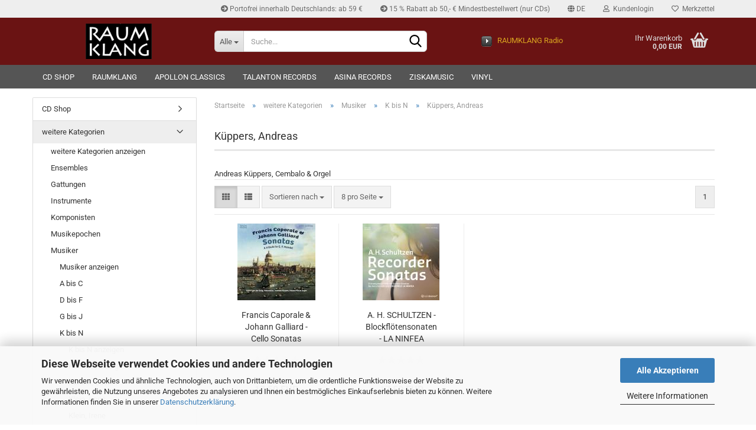

--- FILE ---
content_type: text/html; charset=utf-8
request_url: https://www.asinamusic.com/de/andreas-kueppers/
body_size: 23064
content:





	<!DOCTYPE html>
	<html xmlns="http://www.w3.org/1999/xhtml" dir="ltr" lang="de">
		
			<head>
				
					
					<!--

					=========================================================
					Shopsoftware by Gambio GmbH (c) 2005-2023 [www.gambio.de]
					=========================================================

					Gambio GmbH offers you highly scalable E-Commerce-Solutions and Services.
					The Shopsoftware is redistributable under the GNU General Public License (Version 2) [http://www.gnu.org/licenses/gpl-2.0.html].
					based on: E-Commerce Engine Copyright (c) 2006 xt:Commerce, created by Mario Zanier & Guido Winger and licensed under GNU/GPL.
					Information and contribution at http://www.xt-commerce.com

					=========================================================
					Please visit our website: www.gambio.de
					=========================================================

					-->
				

                
    

                    
                

				
					<meta name="viewport" content="width=device-width, initial-scale=1, minimum-scale=1.0, maximum-scale=1.0, user-scalable=no" />
				

				
					<meta http-equiv="Content-Type" content="text/html; charset=utf-8" />
		<meta name="language" content="de" />
		<meta name="keywords" content="keywords,kommagetrennt" />
		<meta property="og:image" content="https://www.asinamusic.com/images/categories/og/" />
		<meta property="og:title" content="Küppers, Andreas" />
		<meta property="og:type" content="product.group" />
		<title>asinamusic.com - Küppers, Andreas</title>

				

								
									

				
					<base href="https://www.asinamusic.com/" />
				

				
											
							<link rel="shortcut icon" href="https://www.asinamusic.com/images/logos/favicon.ico" type="image/x-icon" />
						
									

				
									

				
											
							<link id="main-css" type="text/css" rel="stylesheet" href="public/theme/styles/system/main.min.css?bust=1761682394" />
						
									

				
					<meta name="robots" content="index,follow" />
		<link rel="canonical" href="https://www.asinamusic.com/de/andreas-kueppers/" />
		<meta property="og:url" content="https://www.asinamusic.com/de/andreas-kueppers/">
		<link rel="alternate" hreflang="x-default" href="https://www.asinamusic.com/de/andreas-kueppers/" />
		<link rel="alternate" hreflang="en" href="https://www.asinamusic.com/en/andreas-kueppers/" />
		<link rel="alternate" hreflang="de" href="https://www.asinamusic.com/de/andreas-kueppers/" />
		<script src="https://cdn.gambiohub.com/sdk/1.2.0/dist/bundle.js"></script><script>var payPalText = {"ecsNote":"Bitte w\u00e4hlen Sie ihre gew\u00fcnschte PayPal-Zahlungsweise.","paypalUnavailable":"PayPal steht f\u00fcr diese Transaktion im Moment nicht zur Verf\u00fcgung.","errorContinue":"weiter","continueToPayPal":"Weiter mit","errorCheckData":"Es ist ein Fehler aufgetreten. Bitte \u00fcberpr\u00fcfen Sie Ihre Eingaben."};var payPalButtonSettings = {"env":"live","commit":false,"style":{"label":"checkout","shape":"rect","color":"gold","layout":"vertical","tagline":false},"locale":"","fundingCardAllowed":true,"fundingELVAllowed":true,"fundingCreditAllowed":false,"createPaymentUrl":"https:\/\/www.asinamusic.com\/shop.php?do=PayPalHub\/CreatePayment&initiator=ecs","authorizedPaymentUrl":"https:\/\/www.asinamusic.com\/shop.php?do=PayPalHub\/AuthorizedPayment&initiator=ecs","checkoutUrl":"https:\/\/www.asinamusic.com\/shop.php?do=PayPalHub\/RedirectGuest","useVault":false,"jssrc":"https:\/\/www.paypal.com\/sdk\/js?client-id=AVEjCpwSc-e9jOY8dHKoTUckaKtPo0shiwe_T2rKtxp30K4TYGRopYjsUS6Qmkj6bILd7Nt72pbMWCXe&commit=false&intent=capture&components=buttons%2Cmarks%2Cmessages%2Cfunding-eligibility%2Cgooglepay%2Capplepay%2Ccard-fields&integration-date=2021-11-25&enable-funding=paylater&merchant-id=8MHCC2HV2329G&currency=EUR","partnerAttributionId":"GambioGmbH_Cart_Hub_PPXO","createOrderUrl":"https:\/\/www.asinamusic.com\/shop.php?do=PayPalHub\/CreateOrder&initiator=ecs","getOrderUrl":"https:\/\/www.asinamusic.com\/shop.php?do=PayPalHub\/GetOrder","approvedOrderUrl":"https:\/\/www.asinamusic.com\/shop.php?do=PayPalHub\/ApprovedOrder&initiator=ecs","paymentApproved":false,"developmentMode":false,"cartAmount":0};var jsShoppingCart = {"languageCode":"de","verifySca":"https:\/\/www.asinamusic.com\/shop.php?do=PayPalHub\/VerifySca","totalAmount":"0.00","currency":"EUR","env":"live","commit":false,"style":{"label":"checkout","shape":"rect","color":"gold","layout":"vertical","tagline":false},"locale":"","fundingCardAllowed":true,"fundingELVAllowed":true,"fundingCreditAllowed":false,"createPaymentUrl":"https:\/\/www.asinamusic.com\/shop.php?do=PayPalHub\/CreatePayment&initiator=ecs","authorizedPaymentUrl":"https:\/\/www.asinamusic.com\/shop.php?do=PayPalHub\/AuthorizedPayment&initiator=ecs","checkoutUrl":"https:\/\/www.asinamusic.com\/shop.php?do=PayPalHub\/RedirectGuest","useVault":false,"jssrc":"https:\/\/www.paypal.com\/sdk\/js?client-id=AVEjCpwSc-e9jOY8dHKoTUckaKtPo0shiwe_T2rKtxp30K4TYGRopYjsUS6Qmkj6bILd7Nt72pbMWCXe&commit=false&intent=capture&components=buttons%2Cmarks%2Cmessages%2Cfunding-eligibility%2Cgooglepay%2Capplepay%2Ccard-fields&integration-date=2021-11-25&enable-funding=paylater&merchant-id=8MHCC2HV2329G&currency=EUR","partnerAttributionId":"GambioGmbH_Cart_Hub_PPXO","createOrderUrl":"https:\/\/www.asinamusic.com\/shop.php?do=PayPalHub\/CreateOrder&initiator=ecs","getOrderUrl":"https:\/\/www.asinamusic.com\/shop.php?do=PayPalHub\/GetOrder","approvedOrderUrl":"https:\/\/www.asinamusic.com\/shop.php?do=PayPalHub\/ApprovedOrder&initiator=ecs","paymentApproved":false,"developmentMode":false,"cartAmount":0};var payPalBannerSettings = {};</script><script id="paypalconsent" type="application/json">{"purpose_id":null}</script><script src="GXModules/Gambio/Hub/Shop/Javascript/PayPalLoader-bust_1760536303.js" async></script><link rel="stylesheet" href="https://cdn.gambiohub.com/sdk/1.2.0/dist/css/gambio_hub.css">
				

				
									

				
									

			</head>
		
		
			<body class="page-index-type-c155 page-index-type-gm_boosted_category page-index-type-language page-index-type-cat page-index-type-cPath"
				  data-gambio-namespace="https://www.asinamusic.com/public/theme/javascripts/system"
				  data-jse-namespace="https://www.asinamusic.com/JSEngine/build"
				  data-gambio-controller="initialize"
				  data-gambio-widget="input_number responsive_image_loader transitions header image_maps modal history dropdown core_workarounds anchor"
				  data-input_number-separator=","
					>

				
					
				

				
									

				
									
		




	



	
		<div id="outer-wrapper" >
			
				<header id="header" class="navbar">
					
	





	<div id="topbar-container">
						
		
					

		
			<div class="navbar-topbar">
				
					<nav data-gambio-widget="menu link_crypter" data-menu-switch-element-position="false" data-menu-events='{"desktop": ["click"], "mobile": ["click"]}' data-menu-ignore-class="dropdown-menu">
						<ul class="nav navbar-nav navbar-right" data-menu-replace="partial">

                            <li class="navbar-topbar-item">
                                <ul id="secondaryNavigation" class="nav navbar-nav ignore-menu">
                                                                            
                                            <li class="navbar-topbar-item hidden-xs content-manager-item">
                                                <a title="Portofrei innerhalb Deutschlands: ab 59 €" href="https://www.asinamusic.com/de/info/portofrei-ab-30.html"
                                                        >
                                                    <span class="fa fa-arrow-circle-right visble-xs-block"></span>
                                                    Portofrei innerhalb Deutschlands: ab 59 €
                                                </a>
                                            </li>
                                        
                                                                            
                                            <li class="navbar-topbar-item hidden-xs content-manager-item">
                                                <a title="15 % Rabatt ab 50,- € Mindestbestellwert (nur CDs)" href="https://www.asinamusic.com/de/info/15-rabatt-ab-50-mindestbestellwert.html"
                                                        >
                                                    <span class="fa fa-arrow-circle-right visble-xs-block"></span>
                                                    15 % Rabatt ab 50,- € Mindestbestellwert (nur CDs)
                                                </a>
                                            </li>
                                        
                                                                    </ul>

                                <script id="secondaryNavigation-menu-template" type="text/mustache">
                                    
                                        <ul id="secondaryNavigation" class="nav navbar-nav">
                                            <li v-for="(item, index) in items" class="navbar-topbar-item hidden-xs content-manager-item">
                                                <a href="javascript:;" :title="item.title" @click="goTo(item.content)">
                                                    <span class="fa fa-arrow-circle-right visble-xs-block"></span>
                                                    {{item.title}}
                                                </a>
                                            </li>
                                        </ul>
                                    
                                </script>
                            </li>

							
															

							
															

							
															

							
															

							
															

															<li class="dropdown navbar-topbar-item first">

									
																					
												<a href="#" class="dropdown-toggle" data-toggle-hover="dropdown">

													
														<span class="language-code hidden-xs">
																															
																	<span class="fa fa-globe"></span>
																
																														de
														</span>
													

													
														<span class="visible-xs-block">
																															
																	<span class="fa fa-globe"></span>
																
																														&nbsp;Sprache
														</span>
													
												</a>
											
																			

									<ul class="level_2 dropdown-menu ignore-menu arrow-top">
										<li class="arrow"></li>
										<li>
											
												<form action="/de/andreas-kueppers/" method="POST" class="form-horizontal">

													
																													
																<div class="form-group">
																	<label for="language-select">Sprache auswählen</label>
																	
	<select name="language" class="form-control" id="language-select">
					
				<option value="de" selected="selected">Deutsch</option>
			
					
				<option value="en">English</option>
			
			</select>

																</div>
															
																											

													
																											

													
																													
																<div class="form-group">
																	<label for="countries-select">Lieferland</label>
																	
	<select name="switch_country" class="form-control" id="countries-select">
					
				<option value="BE" >Belgien</option>
			
					
				<option value="BG" >Bulgarien</option>
			
					
				<option value="DE" selected>Deutschland</option>
			
					
				<option value="DK" >Dänemark</option>
			
					
				<option value="EE" >Estland</option>
			
					
				<option value="FI" >Finnland</option>
			
					
				<option value="FR" >Frankreich</option>
			
					
				<option value="GR" >Griechenland</option>
			
					
				<option value="IE" >Irland</option>
			
					
				<option value="IL" >Israel</option>
			
					
				<option value="IT" >Italien</option>
			
					
				<option value="JP" >Japan</option>
			
					
				<option value="CA" >Kanada</option>
			
					
				<option value="HR" >Kroatien</option>
			
					
				<option value="LV" >Lettland</option>
			
					
				<option value="LT" >Litauen</option>
			
					
				<option value="LU" >Luxemburg</option>
			
					
				<option value="MT" >Malta</option>
			
					
				<option value="MC" >Monaco</option>
			
					
				<option value="NZ" >Neuseeland</option>
			
					
				<option value="NL" >Niederlande</option>
			
					
				<option value="NO" >Norwegen</option>
			
					
				<option value="AT" >Österreich</option>
			
					
				<option value="PL" >Polen</option>
			
					
				<option value="PT" >Portugal</option>
			
					
				<option value="RO" >Rumänien</option>
			
					
				<option value="RU" >Russische Föderation</option>
			
					
				<option value="SM" >San Marino</option>
			
					
				<option value="SE" >Schweden</option>
			
					
				<option value="CH" >Schweiz</option>
			
					
				<option value="RS" >Serbien</option>
			
					
				<option value="SK" >Slowakei (Slowakische Republik)</option>
			
					
				<option value="SI" >Slowenien</option>
			
					
				<option value="ES" >Spanien</option>
			
					
				<option value="VA" >Staat Vatikanstadt</option>
			
					
				<option value="TH" >Thailand</option>
			
					
				<option value="CZ" >Tschechische Republik</option>
			
					
				<option value="TR" >Türkei</option>
			
					
				<option value="UA" >Ukraine</option>
			
					
				<option value="HU" >Ungarn</option>
			
					
				<option value="UM" >United States Minor Outlying Islands</option>
			
					
				<option value="US" >Vereinigte Staaten von Amerika</option>
			
					
				<option value="GB" >Vereinigtes Königreich</option>
			
					
				<option value="WF" >Wallis und Futuna</option>
			
					
				<option value="CY" >Zypern</option>
			
			</select>

																</div>
															
																											

													
														<div class="dropdown-footer row">
															<input type="submit" class="btn btn-primary btn-block" value="Speichern" title="Speichern" />
														</div>
													

													

												</form>
											
										</li>
									</ul>
								</li>
							
							
																	
										<li class="dropdown navbar-topbar-item">
											<a title="Anmeldung" href="/de/andreas-kueppers/#" class="dropdown-toggle" data-toggle-hover="dropdown">
												
																											
															<span class="fa fa-user-o"></span>
														
																									

												&nbsp;Kundenlogin
											</a>
											




	<ul class="dropdown-menu dropdown-menu-login arrow-top">
		
			<li class="arrow"></li>
		
		
		
			<li class="dropdown-header hidden-xs">Kundenlogin</li>
		
		
		
			<li>
				<form action="https://www.asinamusic.com/de/login.php?action=process" method="post" class="form-horizontal">
					<input type="hidden" name="return_url" value="https://www.asinamusic.com/de/andreas-kueppers/">
					<input type="hidden" name="return_url_hash" value="ef46afabc03d13ca146827f2635e32bb3e16f51113f30abaf69858b90753980a">
					
						<div class="form-group">
							<input autocomplete="username" type="email" id="box-login-dropdown-login-username" class="form-control" placeholder="E-Mail" name="email_address" />
						</div>
					
					
                        <div class="form-group password-form-field" data-gambio-widget="show_password">
                            <input autocomplete="current-password" type="password" id="box-login-dropdown-login-password" class="form-control" placeholder="Passwort" name="password" />
                            <button class="btn show-password hidden" type="button">
                                <i class="fa fa-eye" aria-hidden="true"></i>
                            </button>
                        </div>
					
					
						<div class="dropdown-footer row">
							
	
								
									<input type="submit" class="btn btn-primary btn-block" value="Anmelden" />
								
								<ul>
									
										<li>
											<a title="Konto erstellen" href="https://www.asinamusic.com/de/shop.php?do=CreateRegistree">
												Konto erstellen
											</a>
										</li>
									
									
										<li>
											<a title="Passwort vergessen?" href="https://www.asinamusic.com/de/password_double_opt.php">
												Passwort vergessen?
											</a>
										</li>
									
								</ul>
							
	

	
						</div>
					
				</form>
			</li>
		
	</ul>


										</li>
									
															

							
																	
										<li class="navbar-topbar-item">
											<a href="https://www.asinamusic.com/de/wish_list.php" title="Merkzettel anzeigen">
												
																											
															<span class="fa fa-heart-o"></span>
														
																									

												&nbsp;Merkzettel
											</a>
										</li>
									
															

															
									<li class="navbar-topbar-item visible-xs">
										<a title="Portofrei innerhalb Deutschlands: ab 59 €" href="https://www.asinamusic.com/de/info/portofrei-ab-30.html"
												>
											<span class="fa fa-arrow-circle-right"></span>
											&nbsp;Portofrei innerhalb Deutschlands: ab 59 €
										</a>
									</li>
								
															
									<li class="navbar-topbar-item visible-xs">
										<a title="15 % Rabatt ab 50,- € Mindestbestellwert (nur CDs)" href="https://www.asinamusic.com/de/info/15-rabatt-ab-50-mindestbestellwert.html"
												>
											<span class="fa fa-arrow-circle-right"></span>
											&nbsp;15 % Rabatt ab 50,- € Mindestbestellwert (nur CDs)
										</a>
									</li>
								
							
						</ul>
					</nav>
				
			</div>
		
	</div>




	<div class="inside">

		<div class="row">

		
												
			<div class="navbar-header" data-gambio-widget="mobile_menu">
									
							
		<div id="navbar-brand" class="navbar-brand">
			<a href="https://www.asinamusic.com/de/" title="asinamusic.com">
				<img id="main-header-logo" class="img-responsive" src="https://www.asinamusic.com/images/logos/weis_sauf_schwarz_logo.jpg" alt="asinamusic.com-Logo">
			</a>
		</div>
	
					
								
					
	
	
			
	
		<button type="button" class="navbar-toggle" data-mobile_menu-target="#categories .navbar-collapse"
		        data-mobile_menu-body-class="categories-open" data-mobile_menu-toggle-content-visibility>
			<img src="public/theme/images/svgs/bars.svg" class="gx-menu svg--inject" alt="">
		</button>
	
	
	
		<button type="button" class="navbar-toggle cart-icon" data-mobile_menu-location="shopping_cart.php">
			<img src="public/theme/images/svgs/basket.svg" class="gx-cart-basket svg--inject" alt="">
			<span class="cart-products-count hidden">
				0
			</span>
		</button>
	
	
			
			<button type="button" class="navbar-toggle" data-mobile_menu-target=".navbar-search" data-mobile_menu-body-class="search-open"
					data-mobile_menu-toggle-content-visibility>
				<img src="public/theme/images/svgs/search.svg" class="gx-search svg--inject" alt="">
			</button>
		
	
				
			</div>
		

		
							






	<div class="navbar-search collapse">
		
		
						<p class="navbar-search-header dropdown-header">Suche</p>
		
		
		
			<form action="de/advanced_search_result.php" method="get" data-gambio-widget="live_search">
		
				<div class="navbar-search-input-group input-group">
					<div class="navbar-search-input-group-btn input-group-btn custom-dropdown" data-dropdown-trigger-change="false" data-dropdown-trigger-no-change="false">
						
						
							<button type="button" class="btn btn-default dropdown-toggle" data-toggle="dropdown" aria-haspopup="true" aria-expanded="false">
								<span class="dropdown-name">Alle</span> <span class="caret"></span>
							</button>
						
						
						
															
									<ul class="dropdown-menu">
																				
												<li><a href="#" data-rel="0">Alle</a></li>
											
																							
													<li><a href="#" data-rel="1">CD Shop</a></li>
												
																							
													<li><a href="#" data-rel="8">weitere Kategorien</a></li>
												
																														</ul>
								
													
						
						
															
									<select name="categories_id">
										<option value="0">Alle</option>
																																	
													<option value="1">CD Shop</option>
												
																							
													<option value="8">weitere Kategorien</option>
												
																														</select>
								
													
						
					</div>

					
					<button type="submit" class="form-control-feedback">
						<img src="public/theme/images/svgs/search.svg" class="gx-search-input svg--inject" alt="">
					</button>
					

					<input type="text" name="keywords" placeholder="Suche..." class="form-control search-input" autocomplete="off" />

				</div>
		
				
									<input type="hidden" value="1" name="inc_subcat" />
								
				
					<div class="navbar-search-footer visible-xs-block">
						
							<button class="btn btn-primary btn-block" type="submit">
								Suche...
							</button>
						
						
							<a href="advanced_search.php" class="btn btn-default btn-block" title="Erweiterte Suche">
								Erweiterte Suche
							</a>
						
					</div>
				
				
				<div class="search-result-container"></div>
		
			</form>
		
	</div>


					

		
							
					
	<div class="custom-container">
		
			<div class="inside">
				
											
							<p style="text-align: center;">
	<a href="/images/mp3/rk_radio_3.html" onclick="window.open(this.href, 'RAUMKLANGRadio', 'resizable=no,status=no,location=no,toolbar=no,menubar=no,fullscreen=no,scrollbars=no,dependent=no,width=330,height=420'); return false;"><img alt="RAUMKLANG Radio" src="images/play.gif" style="width: 18px; height: 18px;" /></a>&nbsp;&nbsp; <span style="color:#DAA520;">RAUMKLANG Radio</span>
</p>

						
									
			</div>
		
	</div>
				
					

		
    		<!-- layout_header honeygrid -->
							
					


	<nav id="cart-container" class="navbar-cart" data-gambio-widget="menu cart_dropdown" data-menu-switch-element-position="false">
		
			<ul class="cart-container-inner">
				
					<li>
						<a href="https://www.asinamusic.com/de/shopping_cart.php" class="dropdown-toggle">
							
								<img src="public/theme/images/svgs/basket.svg" alt="" class="gx-cart-basket svg--inject">
								<span class="cart">
									Ihr Warenkorb<br />
									<span class="products">
										0,00 EUR
									</span>
								</span>
							
							
																	<span class="cart-products-count hidden">
										
									</span>
															
						</a>

						
							



	<ul class="dropdown-menu arrow-top cart-dropdown cart-empty">
		
			<li class="arrow"></li>
		
	
		
					
	
		
            <script>
            function ga4ViewCart() {
                console.log('GA4 is disabled');
            }
        </script>
    
			<li class="cart-dropdown-inside">
		
				
									
				
									
						<div class="cart-empty">
							Sie haben noch keine Artikel in Ihrem Warenkorb.
						</div>
					
								
			</li>
		
	</ul>
						
					</li>
				
			</ul>
		
	</nav>

				
					

		</div>

	</div>









	<noscript>
		<div class="alert alert-danger noscript-notice">
			JavaScript ist in Ihrem Browser deaktiviert. Aktivieren Sie JavaScript, um alle Funktionen des Shops nutzen und alle Inhalte sehen zu können.
		</div>
	</noscript>



			



	
					
				<div id="categories">
					<div class="navbar-collapse collapse">
						
							<nav class="navbar-default navbar-categories " data-gambio-widget="menu">
								
									<ul class="level-1 nav navbar-nav">
																					
												<li class="level-1-child topmenu-content" data-id="top_custom-0">
													
														<a class="dropdown-toggle" href="/cd-shop/" target="_top" title="CD Shop">
															CD Shop
														</a>
													
												</li>
											
																					
												<li class="level-1-child topmenu-content" data-id="top_custom-1">
													
														<a class="dropdown-toggle" href="/CD/RAUMKLANG/" target="_top" title="RAUMKLANG">
															RAUMKLANG
														</a>
													
												</li>
											
																					
												<li class="level-1-child topmenu-content" data-id="top_custom-2">
													
														<a class="dropdown-toggle" href="/apollonclassics/" target="_top" title="Apollon Classics">
															Apollon Classics
														</a>
													
												</li>
											
																					
												<li class="level-1-child topmenu-content" data-id="top_custom-3">
													
														<a class="dropdown-toggle" href="/talantonrecords/" target="_top" title="TALANTON records">
															TALANTON records
														</a>
													
												</li>
											
																					
												<li class="level-1-child topmenu-content" data-id="top_custom-4">
													
														<a class="dropdown-toggle" href="/asinarecords/" target="_top" title="ASINA records">
															ASINA records
														</a>
													
												</li>
											
																					
												<li class="level-1-child topmenu-content" data-id="top_custom-5">
													
														<a class="dropdown-toggle" href="/ziskamusic/" target="_self" title="ziskamusic">
															ziskamusic
														</a>
													
												</li>
											
																					
												<li class="level-1-child topmenu-content" data-id="top_custom-6">
													
														<a class="dropdown-toggle" href="/vinyl" target="_self" title="VINYL">
															VINYL
														</a>
													
												</li>
											
																				
										
											<li class="dropdown dropdown-more" style="display: none">
												
													<a class="dropdown-toggle" href="#" title="">
														Weitere
													</a>
												
												
													<ul class="level-2 dropdown-menu ignore-menu"></ul>
												
											</li>
										
									</ul>
								
							</nav>
						
					</div>
				</div>
			
			


					</header>
			

			
				
				

			
				<div id="wrapper">
					<div class="row">

						
							<div id="main">
								<div class="main-inside">
									
										
	
			<script type="application/ld+json">{"@context":"https:\/\/schema.org","@type":"BreadcrumbList","itemListElement":[{"@type":"ListItem","position":1,"name":"Startseite","item":"https:\/\/www.asinamusic.com\/"},{"@type":"ListItem","position":2,"name":"weitere Kategorien","item":"https:\/\/www.asinamusic.com\/de\/weitere-kategorien\/"},{"@type":"ListItem","position":3,"name":"Musiker","item":"https:\/\/www.asinamusic.com\/de\/musiker\/"},{"@type":"ListItem","position":4,"name":"K bis N","item":"https:\/\/www.asinamusic.com\/de\/musiker-k-n\/"},{"@type":"ListItem","position":5,"name":"K\u00fcppers, Andreas","item":"https:\/\/www.asinamusic.com\/de\/andreas-kueppers\/"}]}</script>
	    
		<div id="breadcrumb_navi">
            				<span class="breadcrumbEntry">
													<a href="https://www.asinamusic.com/" class="headerNavigation">
								<span>Startseite</span>
							</a>
											</span>
                <span class="breadcrumbSeparator"> &raquo; </span>            				<span class="breadcrumbEntry">
													<a href="https://www.asinamusic.com/de/weitere-kategorien/" class="headerNavigation">
								<span>weitere Kategorien</span>
							</a>
											</span>
                <span class="breadcrumbSeparator"> &raquo; </span>            				<span class="breadcrumbEntry">
													<a href="https://www.asinamusic.com/de/musiker/" class="headerNavigation">
								<span>Musiker</span>
							</a>
											</span>
                <span class="breadcrumbSeparator"> &raquo; </span>            				<span class="breadcrumbEntry">
													<a href="https://www.asinamusic.com/de/musiker-k-n/" class="headerNavigation">
								<span>K bis N</span>
							</a>
											</span>
                <span class="breadcrumbSeparator"> &raquo; </span>            				<span class="breadcrumbEntry">
													<span>Küppers, Andreas</span>
                        					</span>
                            		</div>
    


									

									
										<div id="shop-top-banner">
																					</div>
									

									


	
		<div id="categories-below-breadcrumb_155" data-gx-content-zone="categories-below-breadcrumb_155" class="gx-content-zone">

</div>
	

	
		


	<div class="filter-selection-container hidden">
				
		
		<p><strong>Aktueller Filter</strong></p>
		
		
			</div>
	
	
	
	
		
	
					
							
			


	
			

	
	
	
	
		
	










	
		
	

	
		
	

	
		
	
					
									
						<h1>Küppers, Andreas</h1>
					
							
			


	
					
				<div class="categories-description-container">

					
						
													
													
								Andreas Küppers, Cembalo &amp; Orgel
							
												
													
					

				</div>
			
			

	

	
		


	<div class="productlisting-filter-container"
		 data-gambio-widget="product_listing_filter"
		 data-product_listing_filter-target=".productlist-viewmode">
		<form name="panel"
			  action="/de/andreas-kueppers/"
			  method="get" >
			<input type="hidden" name="view_mode" value="tiled" />

			<div class="row">
				<div class="col-xs-12 col-lg-6">

					
	<div class="productlisting-filter-hiddens">
			</div>

					
						<div class="jsPanelViewmode panel-viewmode clearfix productlist-viewmode-grid btn-group">
							<a href="/"
							   class="btn btn-default jsProductListingGrid productlisting-listing-grid active"
							   data-product_listing_filter-add="productlist-viewmode-grid"
							   data-product_listing_filter-url-param="tiled"
							   rel="nofollow"> <i class="fa fa-th"></i> </a> <a href="/"
																											   class="btn btn-default jsProductListingList productlisting-listing-list"
																											   data-product_listing_filter-add="productlist-viewmode-list"
																											   data-product_listing_filter-url-param="default"
																											   rel="nofollow">
								<i class="fa fa-th-list"></i> </a>
						</div>
					

					
						<a href="#filterbox-container"
						   class="btn btn-default filter-button js-open-modal hidden-sm hidden-md hidden-lg"
						   data-modal-type="alert"
						   data-modal-settings='{"title": "FILTER", "dialogClass": "box-filter"}'
						   rel="nofollow">
							<i class="fa fa-filter"></i> </a>
					


					
						<div class="btn-group dropdown custom-dropdown" data-dropdown-shorten="null">
							
								<button type="button" class="btn btn-default dropdown-toggle">
									<span class="dropdown-name">
										Sortieren nach 
																			</span> <span class="caret"></span>
								</button>
							
							
								<ul class="dropdown-menu">
									<li><a data-rel="price_asc"
										   href="/"
										   rel="nofollow"
										   title="Preis aufsteigend">Preis aufsteigend</a>
									</li>
									<li><a data-rel="price_desc"
										   href="/"
										   rel="nofollow"
										   title="Preis absteigend">Preis absteigend</a></li>
									<li class="divider"></li>
									<li><a data-rel="name_asc"
										   href="/"
										   rel="nofollow"
										   title="Name aufsteigend">Name aufsteigend</a>
									</li>
									<li><a data-rel="name_desc"
										   href="/"
										   rel="nofollow"
										   title="Name absteigend">Name absteigend</a>
									</li>
									<li class="divider"></li>
									<li><a data-rel="date_asc"
										   href="/"
										   rel="nofollow"
										   title="Einstelldatum aufsteigend">Einstelldatum aufsteigend</a>
									</li>
									<li><a data-rel="date_desc"
										   href="/"
										   rel="nofollow"
										   title="Einstelldatum absteigend">Einstelldatum absteigend</a>
									</li>
									<li class="divider"></li>
									<li><a data-rel="shipping_asc"
										   href="/"
										   rel="nofollow"
										   title="Lieferzeit aufsteigend">Lieferzeit aufsteigend</a></li>
									<li><a data-rel="shipping_desc"
										   href="/"
										   rel="nofollow"
										   title="Lieferzeit absteigend">Lieferzeit absteigend</a></li>
								</ul>
							
							
								<select name="listing_sort" class="jsReload input-select">
									<option value="" selected="selected">Sortieren nach </option>
									<option value="price_asc">Preis aufsteigend</option>
									<option value="price_desc">Preis absteigend</option>
									<option value="name_asc">Name aufsteigend</option>
									<option value="name_desc">Name absteigend</option>
									<option value="date_asc">Einstelldatum aufsteigend</option>
									<option value="date_desc">Einstelldatum absteigend</option>
									<option value="shipping_asc">Lieferzeit aufsteigend</option>
									<option value="shipping_desc">Lieferzeit absteigend</option>
								</select>
							
						</div>
					

					
					
						<div class="btn-group dropdown custom-dropdown" data-dropdown-shorten="null">
							
								<button type="button" class="btn btn-default dropdown-toggle">
									<span class="dropdown-name">
										8 pro Seite
																			</span> <span class="caret"></span>
								</button>
							
							
								<ul class="dropdown-menu">
									<li>										<a data-rel="8" href="/" title="8 pro Seite" rel="nofollow">8 pro Seite</a></li>
									<li>										<a data-rel="16" href="/" title="16 pro Seite" rel="nofollow">16 pro Seite</a></li>
									<li>										<a data-rel="24" href="/" title="24 pro Seite" rel="nofollow">24 pro Seite</a></li>
									<li>										<a data-rel="48" href="/" title="48 pro Seite" rel="nofollow">48 pro Seite</a></li>
									<li>										<a data-rel="96" href="/" title="96 pro Seite" rel="nofollow">96 pro Seite</a></li>
								</ul>
							
							
								<select name="listing_count" class="jsReload input-select">
									<option value="8">8 pro Seite</option>
									<option value="16">16 pro Seite</option>
									<option value="24">24 pro Seite</option>
									<option value="48">48 pro Seite</option>
									<option value="96">96 pro Seite</option>
								</select>
							
						</div>
					

				</div>

				
					<div class="col-xs-12 col-lg-6">
						



	<div class="panel-pagination text-right">
		<nav>
			<ul class="pagination">
				<li>
									</li><!-- to avoid spaces
									--><li>
											<span class="active">1</span>
									</li><!-- to avoid spaces
								--><li>
									</li>
			</ul>
		</nav>
	</div>
					</div>
				

			</div>

		</form>
	</div>

	

	
		<div class="container-fluid"
			 data-gambio-widget="product_hover"
			 data-product_hover-scope=".productlist-viewmode-grid">
			<div class="row product-filter-target productlist productlist-viewmode productlist-viewmode-grid"
				 data-gambio-widget="cart_handler">

				
					




		
								
								
		
			
		
	
		
			
		
	
		
			






	
		
	

	
		<div class="product-container has-gallery"
				 data-index="productlist_28">

			
				<form  class="product-tile no-status-check">
					
					
						<div class="inside">
							<div class="content-container">
								<div class="content-container-inner">
									
									
										<figure class="image" id="productlist_28_img">
											
																									
																				
														<span title="Francis Caporale &amp; Johann Galliard - Cello Sonatas" class="product-hover-main-image product-image">
                                                            <a href="https://www.asinamusic.com/de/rk-3302.html">
															    <img src="images/product_images/thumbnail_images/RK3302_cover-Klein.jpg" alt="RK 3302">
                                                            </a>
														</span>
													
																							

											
																							

											
																							

											
																							
										</figure>
									
									
									
										<div class="title-description">
											
												<div class="title">
													<a href="https://www.asinamusic.com/de/rk-3302.html" title="Francis Caporale &amp; Johann Galliard - Cello Sonatas" class="product-url ">
														Francis Caporale &amp; Johann Galliard - Cello Sonatas
													</a>
												</div>
											
											

											
																									
														<div class="description hidden-grid">
															Francis Caporale (1700 - 1746)<br />
Johann Galliard (1666/67? -1747)<br />
<br />
<strong>Sonatas</strong><br />
<br />
<em>A tribute to G.F. Handel</em><br />
<br />
<strong>Kristin von der Goltz</strong> - Violoncello<br />
Andreas Küppers, Cembalo &amp; Orgel
														</div>
													
																							
				
											
												
											

											
																							
				
				
											
												<div class="shipping hidden visible-list">
													
																													
																																	
																		Art.Nr.:
																		RK 3302
																		<br />
																	
																															
															
															
																															

															
																<span class="products-details-weight-container">
																	
																																			

																	
																																			
																</span>
															
																											
												</div><!-- // .shipping -->
											
				
										</div><!-- // .title-description -->
									

									
										
																							<div class="hidden-list rating-container">
													<span  title="Francis Caporale &amp; Johann Galliard - Cello Sonatas">
																													


	<span class="rating-stars rating-stars--10" title="Bisher wurden keine Rezensionen zu diesem Produkt abgegeben">
		<span class="gm-star"></span>
		<span class="gm-star"></span>
		<span class="gm-star"></span>
		<span class="gm-star"></span>
		<span class="gm-star"></span>
		<span class="rating-stars-mask">
			<span class="rating-stars-inside">
				<span class="gm-star"></span>
				<span class="gm-star"></span>
				<span class="gm-star"></span>
				<span class="gm-star"></span>
				<span class="gm-star"></span>
			</span>
		</span>
	</span>
																											</span>
												</div>
																					
									
				
									
										<div class="price-tax">

											
																									
														<div class="rating hidden-grid">
															<span  title="Francis Caporale &amp; Johann Galliard - Cello Sonatas">
																																	


	<span class="rating-stars rating-stars--10" title="Bisher wurden keine Rezensionen zu diesem Produkt abgegeben">
		<span class="gm-star"></span>
		<span class="gm-star"></span>
		<span class="gm-star"></span>
		<span class="gm-star"></span>
		<span class="gm-star"></span>
		<span class="rating-stars-mask">
			<span class="rating-stars-inside">
				<span class="gm-star"></span>
				<span class="gm-star"></span>
				<span class="gm-star"></span>
				<span class="gm-star"></span>
				<span class="gm-star"></span>
			</span>
		</span>
	</span>
																															</span>
														</div>
													
    
																							
											
											
												<div class="price">
													<span class="current-price-container" title="Francis Caporale &amp; Johann Galliard - Cello Sonatas">
														17,50 EUR
														
																																																								</span>
												</div>
											

											
												<div class="shipping hidden visible-flyover">
													
																													
																Art.Nr.:
																RK 3302
																<br />
															
																											
													
													
																											
												</div><!-- // .shipping -->
											

											
												<div class="additional-container">
													<!-- Use this if you want to add something to the product tiles -->
												</div>
											
				
											
												<div class="tax-shipping-hint hidden-grid">
																											<div class="tax">inkl. 19% MwSt.</div>
																									</div>
											
				
											
												<div class="cart-error-msg alert alert-danger hidden hidden-grid" role="alert"></div>
											
				
											<div class="button-input hidden-grid" >
												
																											
															<div class="row">
																<div class="col-xs-12 col-lg-3 quantity-input" data-gambio-widget="input_number">
																	
																																					<input type="hidden" name="products_qty" value="1" />
																																			
																</div>
						
																<div class="col-xs-12 col-lg-9">
																	
																																				
																			<button class="btn btn-primary btn-buy btn-block pull-right js-btn-add-to-cart"
																					type="submit"
																					name="btn-add-to-cart"
																					title="In den Warenkorb">
																																									In den Warenkorb
																																							</button>
																		
																	
																</div>
															</div>
														
																									
											
												<input type="hidden" name="products_id" value="28" />
											</div><!-- // .button-input -->
										</div><!-- // .price-tax -->
									
								</div><!-- // .content-container-inner -->
							</div><!-- // .content-container -->
						</div><!-- // .inside -->
					
				</form>
			

			
									
						<ul class="gallery">
														
																						
									
									
										<li class="thumbnails" >
											<span class="align-helper"></span>
											
											
												<img class="img-responsive spinner"
																										 data-thumb-src="images/product_images/gallery_images/RK3302_cover-Klein.jpg"													src="public/theme/images/loading.gif"
													 alt="Preview: Francis Caporale &amp; Johann Galliard - Cello Sonatas"													 title="Preview: Francis Caporale &amp; Johann Galliard - Cello Sonatas"													/>
											
										</li>
									
																						
									
									
										<li class="thumbnails" >
											<span class="align-helper"></span>
											
											
												<img class="img-responsive spinner"
																										 data-thumb-src="images/product_images/gallery_images/3302_Back.jpg"													src="public/theme/images/loading.gif"
													 alt="Preview: RK 3302 back"													 title="Preview: Francis Caporale &amp; Johann Galliard - Cello Sonatas"													/>
											
										</li>
									
															
						</ul>
					
							
		</div><!-- // .product-container -->
	

		
	
		
								
								
		
			
		
	
		
			
		
	
		
			






	
		
	

	
		<div class="product-container has-gallery"
				 data-index="productlist_30">

			
				<form  class="product-tile no-status-check">
					
					
						<div class="inside">
							<div class="content-container">
								<div class="content-container-inner">
									
									
										<figure class="image" id="productlist_30_img">
											
																									
																				
														<span title="A. H. SCHULTZEN - Blockflötensonaten - LA NINFEA" class="product-hover-main-image product-image">
                                                            <a href="https://www.asinamusic.com/de/rk-3402.html">
															    <img src="images/product_images/thumbnail_images/3402_front.jpg" alt="RK 3402">
                                                            </a>
														</span>
													
																							

											
																							

											
																							

											
																							
										</figure>
									
									
									
										<div class="title-description">
											
												<div class="title">
													<a href="https://www.asinamusic.com/de/rk-3402.html" title="A. H. SCHULTZEN - Blockflötensonaten - LA NINFEA" class="product-url ">
														A. H. SCHULTZEN - Blockflötensonaten - LA NINFEA
													</a>
												</div>
											
											

											
																									
														<div class="description hidden-grid">
															A. H. SCHULTZEN (1682 - 1762)<br />
Blockfl&ouml;tensonaten<br />
<br />
Anonymous<br />
<strong>Viola da Gamba Sonatas</strong><br />
<br />
<strong>La Ninfea</strong><br />
<br />
Barbara Heindlmeier &ndash; Blockfl&ouml;te<br />
Christian Heim &amp; Marthe Perl &ndash; Viola da Gamba<br />
<br />
Nach der erfolgreichen RAUMKLANG-Ver&ouml;ffentlichung im Herbst 2014, <strong>Le masque de fer</strong> &ndash; Die eiserne Maske, mit franz&ouml;sischer Instrumentalmusik um einen der ber&uuml;hmtesten Gefangenen des 17. Jahrhunderts legt das junge Ensemble La Ninfea&nbsp;gleich mit zwei Weltersteinspielungen f&uuml;r Blockfl&ouml;te sowie Viola da Gamba nach.<br />
<br />
<strong>Barbara Heindlmeier</strong> und das <strong>Ensemble La Ninfea</strong> geh&ouml;ren zur n&auml;chsten heranwachsenden Generation der Alten Musik, die sich intensiv mit historischer Auff&uuml;hrungspraxis besch&auml;ftigt und noch immer Sch&auml;tze Alter Musik hebt - mit erfrischender Spielfreude und gleichzeitiger Perfektion.&nbsp;Die Sch&ouml;nheit des warmen Tones der Flauto dolce gepaart mit zupackender Virtuosit&auml;t l&auml;sst die detailreichen Sonaten&nbsp;des&nbsp;Signore A. H.&nbsp;Schultzen&nbsp;als wahren Gl&uuml;cksfund f&uuml;r das Blockfl&ouml;tenrepertoire erscheinen, abwechslungsreich und kontrastierend erg&auml;nzt&nbsp;auf dieser Koproduktion mit Radio Bremen&nbsp;durch die anonymen Gambensonaten, die von Christian Heim und Marthe Perl gespielt werden.
														</div>
													
																							
				
											
												
											

											
																							
				
				
											
												<div class="shipping hidden visible-list">
													
																													
																																	
																		Art.Nr.:
																		RK 3402
																		<br />
																	
																															
															
															
																															

															
																<span class="products-details-weight-container">
																	
																																			

																	
																																			
																</span>
															
																											
												</div><!-- // .shipping -->
											
				
										</div><!-- // .title-description -->
									

									
										
																							<div class="hidden-list rating-container">
													<span  title="A. H. SCHULTZEN - Blockflötensonaten - LA NINFEA">
																													


	<span class="rating-stars rating-stars--10" title="Bisher wurden keine Rezensionen zu diesem Produkt abgegeben">
		<span class="gm-star"></span>
		<span class="gm-star"></span>
		<span class="gm-star"></span>
		<span class="gm-star"></span>
		<span class="gm-star"></span>
		<span class="rating-stars-mask">
			<span class="rating-stars-inside">
				<span class="gm-star"></span>
				<span class="gm-star"></span>
				<span class="gm-star"></span>
				<span class="gm-star"></span>
				<span class="gm-star"></span>
			</span>
		</span>
	</span>
																											</span>
												</div>
																					
									
				
									
										<div class="price-tax">

											
																									
														<div class="rating hidden-grid">
															<span  title="A. H. SCHULTZEN - Blockflötensonaten - LA NINFEA">
																																	


	<span class="rating-stars rating-stars--10" title="Bisher wurden keine Rezensionen zu diesem Produkt abgegeben">
		<span class="gm-star"></span>
		<span class="gm-star"></span>
		<span class="gm-star"></span>
		<span class="gm-star"></span>
		<span class="gm-star"></span>
		<span class="rating-stars-mask">
			<span class="rating-stars-inside">
				<span class="gm-star"></span>
				<span class="gm-star"></span>
				<span class="gm-star"></span>
				<span class="gm-star"></span>
				<span class="gm-star"></span>
			</span>
		</span>
	</span>
																															</span>
														</div>
													
    
																							
											
											
												<div class="price">
													<span class="current-price-container" title="A. H. SCHULTZEN - Blockflötensonaten - LA NINFEA">
														17,50 EUR
														
																																																								</span>
												</div>
											

											
												<div class="shipping hidden visible-flyover">
													
																													
																Art.Nr.:
																RK 3402
																<br />
															
																											
													
													
																											
												</div><!-- // .shipping -->
											

											
												<div class="additional-container">
													<!-- Use this if you want to add something to the product tiles -->
												</div>
											
				
											
												<div class="tax-shipping-hint hidden-grid">
																											<div class="tax">inkl. 19% MwSt.</div>
																									</div>
											
				
											
												<div class="cart-error-msg alert alert-danger hidden hidden-grid" role="alert"></div>
											
				
											<div class="button-input hidden-grid" >
												
																											
															<div class="row">
																<div class="col-xs-12 col-lg-3 quantity-input" data-gambio-widget="input_number">
																	
																																					<input type="hidden" name="products_qty" value="1" />
																																			
																</div>
						
																<div class="col-xs-12 col-lg-9">
																	
																																				
																			<button class="btn btn-primary btn-buy btn-block pull-right js-btn-add-to-cart"
																					type="submit"
																					name="btn-add-to-cart"
																					title="In den Warenkorb">
																																									In den Warenkorb
																																							</button>
																		
																	
																</div>
															</div>
														
																									
											
												<input type="hidden" name="products_id" value="30" />
											</div><!-- // .button-input -->
										</div><!-- // .price-tax -->
									
								</div><!-- // .content-container-inner -->
							</div><!-- // .content-container -->
						</div><!-- // .inside -->
					
				</form>
			

			
									
						<ul class="gallery">
														
																						
									
									
										<li class="thumbnails" >
											<span class="align-helper"></span>
											
											
												<img class="img-responsive spinner"
																										 data-thumb-src="images/product_images/gallery_images/3402_front.jpg"													src="public/theme/images/loading.gif"
													 alt="Preview: A. H. SCHULTZEN - Blockflötensonaten - LA NINFEA"													 title="Preview: A. H. SCHULTZEN - Blockflötensonaten - LA NINFEA"													/>
											
										</li>
									
																						
									
									
										<li class="thumbnails" >
											<span class="align-helper"></span>
											
											
												<img class="img-responsive spinner"
																										 data-thumb-src="images/product_images/gallery_images/3402_back.jpg"													src="public/theme/images/loading.gif"
													 alt="Preview: RK 3402 back"													 title="Preview: A. H. SCHULTZEN - Blockflötensonaten - LA NINFEA"													/>
											
										</li>
									
															
						</ul>
					
							
		</div><!-- // .product-container -->
	

		
	
	
				
			</div>
		</div>
	

	
		


	<div class="productlisting-filter-container"
		 data-gambio-widget="product_listing_filter"
		 data-product_listing_filter-target=".productlist-viewmode">
		<form name="panel2"
			  action="/de/andreas-kueppers/"
			  method="get" >
			<input type="hidden" name="view_mode" value="tiled" />

			<div class="row">
				<div class="col-xs-12 col-lg-6">

					
	<div class="productlisting-filter-hiddens">
			</div>

					
						<div class="jsPanelViewmode panel-viewmode clearfix productlist-viewmode-grid btn-group">
							<a href="/"
							   class="btn btn-default jsProductListingGrid productlisting-listing-grid active"
							   data-product_listing_filter-add="productlist-viewmode-grid"
							   data-product_listing_filter-url-param="tiled"
							   rel="nofollow"> <i class="fa fa-th"></i> </a> <a href="/"
																											   class="btn btn-default jsProductListingList productlisting-listing-list"
																											   data-product_listing_filter-add="productlist-viewmode-list"
																											   data-product_listing_filter-url-param="default"
																											   rel="nofollow">
								<i class="fa fa-th-list"></i> </a>
						</div>
					

					
						<a href="#filterbox-container"
						   class="btn btn-default filter-button js-open-modal hidden-sm hidden-md hidden-lg"
						   data-modal-type="alert"
						   data-modal-settings='{"title": "FILTER", "dialogClass": "box-filter"}'
						   rel="nofollow">
							<i class="fa fa-filter"></i> </a>
					


					
						<div class="btn-group dropdown custom-dropdown" data-dropdown-shorten="null">
							
								<button type="button" class="btn btn-default dropdown-toggle">
									<span class="dropdown-name">
										Sortieren nach 
																			</span> <span class="caret"></span>
								</button>
							
							
								<ul class="dropdown-menu">
									<li><a data-rel="price_asc"
										   href="/"
										   rel="nofollow"
										   title="Preis aufsteigend">Preis aufsteigend</a>
									</li>
									<li><a data-rel="price_desc"
										   href="/"
										   rel="nofollow"
										   title="Preis absteigend">Preis absteigend</a></li>
									<li class="divider"></li>
									<li><a data-rel="name_asc"
										   href="/"
										   rel="nofollow"
										   title="Name aufsteigend">Name aufsteigend</a>
									</li>
									<li><a data-rel="name_desc"
										   href="/"
										   rel="nofollow"
										   title="Name absteigend">Name absteigend</a>
									</li>
									<li class="divider"></li>
									<li><a data-rel="date_asc"
										   href="/"
										   rel="nofollow"
										   title="Einstelldatum aufsteigend">Einstelldatum aufsteigend</a>
									</li>
									<li><a data-rel="date_desc"
										   href="/"
										   rel="nofollow"
										   title="Einstelldatum absteigend">Einstelldatum absteigend</a>
									</li>
									<li class="divider"></li>
									<li><a data-rel="shipping_asc"
										   href="/"
										   rel="nofollow"
										   title="Lieferzeit aufsteigend">Lieferzeit aufsteigend</a></li>
									<li><a data-rel="shipping_desc"
										   href="/"
										   rel="nofollow"
										   title="Lieferzeit absteigend">Lieferzeit absteigend</a></li>
								</ul>
							
							
								<select name="listing_sort" class="jsReload input-select">
									<option value="" selected="selected">Sortieren nach </option>
									<option value="price_asc">Preis aufsteigend</option>
									<option value="price_desc">Preis absteigend</option>
									<option value="name_asc">Name aufsteigend</option>
									<option value="name_desc">Name absteigend</option>
									<option value="date_asc">Einstelldatum aufsteigend</option>
									<option value="date_desc">Einstelldatum absteigend</option>
									<option value="shipping_asc">Lieferzeit aufsteigend</option>
									<option value="shipping_desc">Lieferzeit absteigend</option>
								</select>
							
						</div>
					

					
					
						<div class="btn-group dropdown custom-dropdown" data-dropdown-shorten="null">
							
								<button type="button" class="btn btn-default dropdown-toggle">
									<span class="dropdown-name">
										8 pro Seite
																			</span> <span class="caret"></span>
								</button>
							
							
								<ul class="dropdown-menu">
									<li>										<a data-rel="8" href="/" title="8 pro Seite" rel="nofollow">8 pro Seite</a></li>
									<li>										<a data-rel="16" href="/" title="16 pro Seite" rel="nofollow">16 pro Seite</a></li>
									<li>										<a data-rel="24" href="/" title="24 pro Seite" rel="nofollow">24 pro Seite</a></li>
									<li>										<a data-rel="48" href="/" title="48 pro Seite" rel="nofollow">48 pro Seite</a></li>
									<li>										<a data-rel="96" href="/" title="96 pro Seite" rel="nofollow">96 pro Seite</a></li>
								</ul>
							
							
								<select name="listing_count" class="jsReload input-select">
									<option value="8">8 pro Seite</option>
									<option value="16">16 pro Seite</option>
									<option value="24">24 pro Seite</option>
									<option value="48">48 pro Seite</option>
									<option value="96">96 pro Seite</option>
								</select>
							
						</div>
					

				</div>

				
					<div class="col-xs-12 col-lg-6">
						



	<div class="panel-pagination text-right">
		<nav>
			<ul class="pagination">
				<li>
									</li><!-- to avoid spaces
									--><li>
											<span class="active">1</span>
									</li><!-- to avoid spaces
								--><li>
									</li>
			</ul>
		</nav>
	</div>
					</div>
				

			</div>

		</form>
	</div>

	

	
		


	<div class="row">
		<div class="col-sm-12">
			<div class="pagination-info">
				<span class="text-bold">1</span> bis <span class="text-bold">2</span> (von insgesamt <span class="text-bold">2</span>)
			</div>
		</div>
	</div>
	

	
		
	
			



	<div id="categories-description-bottom_155" data-gx-content-zone="categories-description-bottom_155" class="gx-content-zone">

</div>

	

	

								</div>
							</div>
						

						
							
    <aside id="left">
        
                            <div id="gm_box_pos_1" class="gm_box_container">


	<div class="box box-categories panel panel-default">
		<nav class="navbar-categories-left"
			 data-gambio-widget="menu"
			 data-menu-menu-type="vertical"
			 data-menu-unfold-level="0"
			 data-menu-accordion="true"
			 data-menu-show-all-link="true"
		>

			
				<ul class="level-1 nav">
					

					
													<li class="dropdown level-1-child"
								data-id="1">
								<a class="dropdown-toggle "
								   href="https://www.asinamusic.com/de/cd-shop/"
								   title="CD Shop">
																		CD Shop								</a>

																	<ul data-level="2" class="level-2 dropdown-menu dropdown-menu-child">
										<li class="enter-category show">
											<a class="dropdown-toggle"
											   href="https://www.asinamusic.com/de/cd-shop/"
											   title="CD Shop">CD Shop anzeigen</a>
										</li>

										
													<li class="dropdown level-2-child"
								data-id="3">
								<a class="dropdown-toggle has-image"
								   href="https://www.asinamusic.com/de/cd-shop/RAUMKLANG/"
								   title="RAUMKLANG">
																			<img src="images/categories/icons/SIGNET_RK-klein.jpg" alt="" class="cat-image"/>									RAUMKLANG								</a>

																	<ul data-level="2" class="level-3 dropdown-menu dropdown-menu-child">
										<li class="enter-category show">
											<a class="dropdown-toggle"
											   href="https://www.asinamusic.com/de/cd-shop/RAUMKLANG/"
											   title="RAUMKLANG">RAUMKLANG anzeigen</a>
										</li>

										
													<li class="level-3-child"
								data-id="314">
								<a class="dropdown-toggle "
								   href="https://www.asinamusic.com/de/raumklang-souvenir/"
								   title="RAUMKLANG souvenir">
																		RAUMKLANG souvenir								</a>

								
							</li>
											
									</ul>
								
							</li>
													<li class="level-2-child"
								data-id="5">
								<a class="dropdown-toggle has-image"
								   href="https://www.asinamusic.com/de/apollonclassics/"
								   title="Apollon Classics">
																			<img src="images/categories/icons/logo_edition_apollon_8cm.png" alt="" class="cat-image"/>									Apollon Classics								</a>

								
							</li>
													<li class="level-2-child"
								data-id="4">
								<a class="dropdown-toggle has-image"
								   href="https://www.asinamusic.com/de/talantonrecords/"
								   title="TALANTON records">
																			<img src="images/categories/icons/TALANTON-72dpi_150px.jpg" alt="" class="cat-image"/>									TALANTON records								</a>

								
							</li>
													<li class="level-2-child"
								data-id="6">
								<a class="dropdown-toggle has-image"
								   href="https://www.asinamusic.com/de/asinarecords/"
								   title="ASINA records">
																			<img src="images/categories/icons/Ziska_Music_schwarz_100px.jpg" alt="" class="cat-image"/>									ASINA records								</a>

								
							</li>
													<li class="level-2-child"
								data-id="343">
								<a class="dropdown-toggle has-image"
								   href="https://www.asinamusic.com/de/ziskamusic/"
								   title="ZISKAMUSIC">
																			<img src="images/categories/icons/Ziska_Music_schwarz_100px.jpg" alt="" class="cat-image"/>									ZISKAMUSIC								</a>

								
							</li>
													<li class="level-2-child"
								data-id="7">
								<a class="dropdown-toggle "
								   href="https://www.asinamusic.com/de/sonstige-cds/"
								   title="sonstige CDs">
																		sonstige CDs								</a>

								
							</li>
											
									</ul>
								
							</li>
													<li class="dropdown open level-1-child"
								data-id="8">
								<a class="dropdown-toggle "
								   href="https://www.asinamusic.com/de/weitere-kategorien/"
								   title="weitere Kategorien">
																		weitere Kategorien								</a>

																	<ul data-level="2" class="level-2 dropdown-menu dropdown-menu-child">
										<li class="enter-category show">
											<a class="dropdown-toggle"
											   href="https://www.asinamusic.com/de/weitere-kategorien/"
											   title="weitere Kategorien">weitere Kategorien anzeigen</a>
										</li>

										
													<li class="dropdown level-2-child"
								data-id="88">
								<a class="dropdown-toggle "
								   href="https://www.asinamusic.com/de/ensembles/"
								   title="Ensembles">
																		Ensembles								</a>

																	<ul data-level="2" class="level-3 dropdown-menu dropdown-menu-child">
										<li class="enter-category show">
											<a class="dropdown-toggle"
											   href="https://www.asinamusic.com/de/ensembles/"
											   title="Ensembles">Ensembles anzeigen</a>
										</li>

										
													<li class="level-3-child"
								data-id="36">
								<a class="dropdown-toggle "
								   href="https://www.asinamusic.com/de/amarcord/"
								   title="amarcord">
																		amarcord								</a>

								
							</li>
													<li class="level-3-child"
								data-id="39">
								<a class="dropdown-toggle "
								   href="https://www.asinamusic.com/de/weitere-kategorien/ensembles/Ars-Choralis-Coeln/"
								   title="Ars Choralis Coeln">
																		Ars Choralis Coeln								</a>

								
							</li>
													<li class="level-3-child"
								data-id="134">
								<a class="dropdown-toggle "
								   href="https://www.asinamusic.com/de/barocktrompeten-ensemble-berlin/"
								   title="Barocktrompeten Ensemble Berlin">
																		Barocktrompeten Ensemble Berlin								</a>

								
							</li>
													<li class="level-3-child"
								data-id="256">
								<a class="dropdown-toggle "
								   href="https://www.asinamusic.com/de/weitere-kategorien/ensembles/aaa-vorlage-ensembles-256/"
								   title="Bläser-Collegium Leipzig">
																		Bläser-Collegium Leipzig								</a>

								
							</li>
													<li class="level-3-child"
								data-id="157">
								<a class="dropdown-toggle "
								   href="https://www.asinamusic.com/de/capella-vitalis-berlin/"
								   title="capella vitalis berlin">
																		capella vitalis berlin								</a>

								
							</li>
													<li class="level-3-child"
								data-id="242">
								<a class="dropdown-toggle "
								   href="https://www.asinamusic.com/de/cappella-sagittariana-dresden/"
								   title="Cappella Sagittariana Dresden">
																		Cappella Sagittariana Dresden								</a>

								
							</li>
													<li class="level-3-child"
								data-id="319">
								<a class="dropdown-toggle "
								   href="https://www.asinamusic.com/de/chursaechsische-capelle-leipzig/"
								   title="Chursächsische Capelle Leipzig">
																		Chursächsische Capelle Leipzig								</a>

								
							</li>
													<li class="level-3-child"
								data-id="115">
								<a class="dropdown-toggle "
								   href="https://www.asinamusic.com/de/cracow-singers/"
								   title="Cracow Singers">
																		Cracow Singers								</a>

								
							</li>
													<li class="level-3-child"
								data-id="251">
								<a class="dropdown-toggle "
								   href="https://www.asinamusic.com/de/dresdner-kammerchor/"
								   title="Dresdner Kammerchor">
																		Dresdner Kammerchor								</a>

								
							</li>
													<li class="level-3-child"
								data-id="180">
								<a class="dropdown-toggle "
								   href="https://www.asinamusic.com/de/ensemble-etcetera/"
								   title="Ensemble &amp;cetera">
																		Ensemble &amp;cetera								</a>

								
							</li>
													<li class="level-3-child"
								data-id="321">
								<a class="dropdown-toggle "
								   href="https://www.asinamusic.com/de/artdecho/"
								   title="Ensemble Art d′Echo">
																		Ensemble Art d′Echo								</a>

								
							</li>
													<li class="level-3-child"
								data-id="164">
								<a class="dropdown-toggle "
								   href="https://www.asinamusic.com/de/ensemble-barockin/"
								   title="Ensemble Barockin">
																		Ensemble Barockin								</a>

								
							</li>
													<li class="level-3-child"
								data-id="270">
								<a class="dropdown-toggle "
								   href="https://www.asinamusic.com/de/belladonna/"
								   title="ensemble Belladonna">
																		ensemble Belladonna								</a>

								
							</li>
													<li class="level-3-child"
								data-id="345">
								<a class="dropdown-toggle "
								   href="https://www.asinamusic.com/de/ensemble-d4/"
								   title="Ensemble d4">
																		Ensemble d4								</a>

								
							</li>
													<li class="level-3-child"
								data-id="181">
								<a class="dropdown-toggle "
								   href="https://www.asinamusic.com/de/ensemble-donnafugata/"
								   title="Ensemble Donnafugata">
																		Ensemble Donnafugata								</a>

								
							</li>
													<li class="level-3-child"
								data-id="351">
								<a class="dropdown-toggle "
								   href="https://www.asinamusic.com/de/weitere-kategorien/ensembles/aaa-vorlage-ensembles-351/"
								   title="Ensemble Dragma">
																		Ensemble Dragma								</a>

								
							</li>
													<li class="level-3-child"
								data-id="209">
								<a class="dropdown-toggle "
								   href="https://www.asinamusic.com/de/ensemble-labyrinthus/"
								   title="Ensemble Labyrinthus">
																		Ensemble Labyrinthus								</a>

								
							</li>
													<li class="level-3-child"
								data-id="193">
								<a class="dropdown-toggle "
								   href="https://www.asinamusic.com/de/ensemble-musica-nova/"
								   title="Ensemble Musica Nova">
																		Ensemble Musica Nova								</a>

								
							</li>
													<li class="level-3-child"
								data-id="192">
								<a class="dropdown-toggle "
								   href="https://www.asinamusic.com/de/ensemble-nu-n/"
								   title="ensemble nu:n">
																		ensemble nu:n								</a>

								
							</li>
													<li class="level-3-child"
								data-id="199">
								<a class="dropdown-toggle "
								   href="https://www.asinamusic.com/de/ensemble-ordo-virtutum/"
								   title="Ensemble Ordo Virtutum">
																		Ensemble Ordo Virtutum								</a>

								
							</li>
													<li class="level-3-child"
								data-id="200">
								<a class="dropdown-toggle "
								   href="https://www.asinamusic.com/de/ensemble-peregrina/"
								   title="ensemble Peregrina">
																		ensemble Peregrina								</a>

								
							</li>
													<li class="level-3-child"
								data-id="128">
								<a class="dropdown-toggle "
								   href="https://www.asinamusic.com/de/polyharmonique/"
								   title="ensemble polyharmonique">
																		ensemble polyharmonique								</a>

								
							</li>
													<li class="level-3-child"
								data-id="254">
								<a class="dropdown-toggle "
								   href="https://www.asinamusic.com/de/weitere-kategorien/ensembles/aaa-vorlage-ensembles-254/"
								   title="Ensemble »Alte Musik Dresden«">
																		Ensemble »Alte Musik Dresden«								</a>

								
							</li>
													<li class="level-3-child"
								data-id="304">
								<a class="dropdown-toggle "
								   href="https://www.asinamusic.com/de/ex-silentio/"
								   title="EX SILENTIO">
																		EX SILENTIO								</a>

								
							</li>
													<li class="level-3-child"
								data-id="207">
								<a class="dropdown-toggle "
								   href="https://www.asinamusic.com/de/harmony-of-nations-baroque-orchestra/"
								   title="Harmony of Nations Baroque Orchestra">
																		Harmony of Nations Baroque Orchestra								</a>

								
							</li>
													<li class="level-3-child"
								data-id="226">
								<a class="dropdown-toggle "
								   href="https://www.asinamusic.com/de/international-baroque-players/"
								   title="International Baroque Players">
																		International Baroque Players								</a>

								
							</li>
													<li class="level-3-child"
								data-id="253">
								<a class="dropdown-toggle "
								   href="https://www.asinamusic.com/de/ioculatores/"
								   title="IOCULATORES">
																		IOCULATORES								</a>

								
							</li>
													<li class="level-3-child"
								data-id="266">
								<a class="dropdown-toggle "
								   href="https://www.asinamusic.com/de/kammerchor-josquin-des-prez/"
								   title="Kammerchor Josquin des Prèz">
																		Kammerchor Josquin des Prèz								</a>

								
							</li>
													<li class="level-3-child"
								data-id="313">
								<a class="dropdown-toggle "
								   href="https://www.asinamusic.com/de/lultimaparola/"
								   title="L'ultima parola">
																		L'ultima parola								</a>

								
							</li>
													<li class="level-3-child"
								data-id="288">
								<a class="dropdown-toggle "
								   href="https://www.asinamusic.com/de/la-morra/"
								   title="La Morra">
																		La Morra								</a>

								
							</li>
													<li class="level-3-child"
								data-id="159">
								<a class="dropdown-toggle "
								   href="https://www.asinamusic.com/de/la-ninfea/"
								   title="La Ninfea">
																		La Ninfea								</a>

								
							</li>
													<li class="level-3-child"
								data-id="326">
								<a class="dropdown-toggle "
								   href="https://www.asinamusic.com/de/weitere-kategorien/ensembles/aaa-vorlage-ensembles-326/"
								   title="La Rubina">
																		La Rubina								</a>

								
							</li>
													<li class="level-3-child"
								data-id="44">
								<a class="dropdown-toggle "
								   href="https://www.asinamusic.com/de/weitere-kategorien/ensembles/leipziger-concert/"
								   title="Leipziger Concert">
																		Leipziger Concert								</a>

								
							</li>
													<li class="level-3-child"
								data-id="281">
								<a class="dropdown-toggle "
								   href="https://www.asinamusic.com/de/leipziger-vocalensemble/"
								   title="Leipziger Vocalensemble">
																		Leipziger Vocalensemble								</a>

								
							</li>
													<li class="level-3-child"
								data-id="214">
								<a class="dropdown-toggle "
								   href="https://www.asinamusic.com/de/les-cornets-noirs/"
								   title="Les Cornets Noirs">
																		Les Cornets Noirs								</a>

								
							</li>
													<li class="level-3-child"
								data-id="267">
								<a class="dropdown-toggle "
								   href="https://www.asinamusic.com/de/les-flamboyants/"
								   title="Les Flamboyants">
																		Les Flamboyants								</a>

								
							</li>
													<li class="level-3-child"
								data-id="289">
								<a class="dropdown-toggle "
								   href="https://www.asinamusic.com/de/les-haulz-et-les-bas/"
								   title="Les haulz et les bas">
																		Les haulz et les bas								</a>

								
							</li>
													<li class="level-3-child"
								data-id="125">
								<a class="dropdown-toggle "
								   href="https://www.asinamusic.com/de/les-hautboi-stes-de-prusse/"
								   title="les hautboïstes de prusse">
																		les hautboïstes de prusse								</a>

								
							</li>
													<li class="level-3-child"
								data-id="233">
								<a class="dropdown-toggle "
								   href="https://www.asinamusic.com/de/les-recreations/"
								   title="Les Récréations">
																		Les Récréations								</a>

								
							</li>
													<li class="level-3-child"
								data-id="265">
								<a class="dropdown-toggle "
								   href="https://www.asinamusic.com/de/lucidarium/"
								   title="Lucidarium">
																		Lucidarium								</a>

								
							</li>
													<li class="level-3-child"
								data-id="282">
								<a class="dropdown-toggle "
								   href="https://www.asinamusic.com/de/montalba-ne-ensemble/"
								   title="montalbâne Ensemble">
																		montalbâne Ensemble								</a>

								
							</li>
													<li class="level-3-child"
								data-id="291">
								<a class="dropdown-toggle "
								   href="https://www.asinamusic.com/de/oni-wytars/"
								   title="ONI WYTARS">
																		ONI WYTARS								</a>

								
							</li>
													<li class="level-3-child"
								data-id="87">
								<a class="dropdown-toggle "
								   href="https://www.asinamusic.com/de/perlaro-ensemble/"
								   title="Perlaro Ensemble">
																		Perlaro Ensemble								</a>

								
							</li>
													<li class="level-3-child"
								data-id="285">
								<a class="dropdown-toggle "
								   href="https://www.asinamusic.com/de/sanstierce/"
								   title="Sanstierce">
																		Sanstierce								</a>

								
							</li>
													<li class="level-3-child"
								data-id="38">
								<a class="dropdown-toggle "
								   href="https://www.asinamusic.com/de/weitere-kategorien/ensembles/SJAELLA/"
								   title="SJAELLA">
																		SJAELLA								</a>

								
							</li>
													<li class="level-3-child"
								data-id="166">
								<a class="dropdown-toggle "
								   href="https://www.asinamusic.com/de/the-playfords/"
								   title="The Playfords">
																		The Playfords								</a>

								
							</li>
													<li class="level-3-child"
								data-id="294">
								<a class="dropdown-toggle "
								   href="https://www.asinamusic.com/de/unicorn/"
								   title="UNICORN">
																		UNICORN								</a>

								
							</li>
													<li class="level-3-child"
								data-id="186">
								<a class="dropdown-toggle "
								   href="https://www.asinamusic.com/de/united-continuo-ensemble/"
								   title="United Continuo Ensemble">
																		United Continuo Ensemble								</a>

								
							</li>
													<li class="level-3-child"
								data-id="335">
								<a class="dropdown-toggle "
								   href="https://www.asinamusic.com/de/weitere-kategorien/ensembles/urban-strings-kallweit/"
								   title="Urban Strings">
																		Urban Strings								</a>

								
							</li>
											
									</ul>
								
							</li>
													<li class="dropdown level-2-child"
								data-id="9">
								<a class="dropdown-toggle "
								   href="https://www.asinamusic.com/de/gattungen/"
								   title="Gattungen">
																		Gattungen								</a>

																	<ul data-level="2" class="level-3 dropdown-menu dropdown-menu-child">
										<li class="enter-category show">
											<a class="dropdown-toggle"
											   href="https://www.asinamusic.com/de/gattungen/"
											   title="Gattungen">Gattungen anzeigen</a>
										</li>

										
													<li class="level-3-child"
								data-id="15">
								<a class="dropdown-toggle "
								   href="https://www.asinamusic.com/de/chor-orchester/"
								   title="Chor &amp; Orchester">
																		Chor &amp; Orchester								</a>

								
							</li>
													<li class="level-3-child"
								data-id="12">
								<a class="dropdown-toggle "
								   href="https://www.asinamusic.com/de/weitere-kategorien/gattungen/chormusik/"
								   title="Chormusik">
																		Chormusik								</a>

								
							</li>
													<li class="level-3-child"
								data-id="13">
								<a class="dropdown-toggle "
								   href="https://www.asinamusic.com/de/weitere-kategorien/gattungen/geistliche-musik/"
								   title="Geistliche Musik">
																		Geistliche Musik								</a>

								
							</li>
													<li class="level-3-child"
								data-id="33">
								<a class="dropdown-toggle "
								   href="https://www.asinamusic.com/de/weitere-kategorien/gattungen/hoerbuecher-hoerspiele/"
								   title="Hörbücher &amp; Hörspiele">
																		Hörbücher &amp; Hörspiele								</a>

								
							</li>
													<li class="level-3-child"
								data-id="16">
								<a class="dropdown-toggle "
								   href="https://www.asinamusic.com/de/improvisation-jazz/"
								   title="Improvisation &amp; Jazz">
																		Improvisation &amp; Jazz								</a>

								
							</li>
													<li class="level-3-child"
								data-id="11">
								<a class="dropdown-toggle "
								   href="https://www.asinamusic.com/de/weitere-kategorien/gattungen/kammermusik/"
								   title="Kammermusik">
																		Kammermusik								</a>

								
							</li>
													<li class="level-3-child"
								data-id="14">
								<a class="dropdown-toggle "
								   href="https://www.asinamusic.com/de/lied/"
								   title="Lied">
																		Lied								</a>

								
							</li>
													<li class="level-3-child"
								data-id="231">
								<a class="dropdown-toggle "
								   href="https://www.asinamusic.com/de/weitere-kategorien/gattungen/Orchester-Kammerorchester/"
								   title="Orchester &amp; Kammerorchester">
																		Orchester &amp; Kammerorchester								</a>

								
							</li>
													<li class="level-3-child"
								data-id="19">
								<a class="dropdown-toggle "
								   href="https://www.asinamusic.com/de/passionsmusik/"
								   title="Passionsmusik">
																		Passionsmusik								</a>

								
							</li>
													<li class="level-3-child"
								data-id="32">
								<a class="dropdown-toggle "
								   href="https://www.asinamusic.com/de/singer-songwriter/"
								   title="Singer &amp; Songwriter">
																		Singer &amp; Songwriter								</a>

								
							</li>
													<li class="level-3-child"
								data-id="17">
								<a class="dropdown-toggle "
								   href="https://www.asinamusic.com/de/vokalensemble/"
								   title="Vokalensemble">
																		Vokalensemble								</a>

								
							</li>
													<li class="level-3-child"
								data-id="20">
								<a class="dropdown-toggle "
								   href="https://www.asinamusic.com/de/weihnachtsmusik/"
								   title="Weihnachtsmusik">
																		Weihnachtsmusik								</a>

								
							</li>
													<li class="level-3-child"
								data-id="18">
								<a class="dropdown-toggle "
								   href="https://www.asinamusic.com/de/weltliche-musik/"
								   title="Weltliche Musik">
																		Weltliche Musik								</a>

								
							</li>
													<li class="level-3-child"
								data-id="42">
								<a class="dropdown-toggle "
								   href="https://www.asinamusic.com/de/weltmusik/"
								   title="Weltmusik - Traditionelle Musik">
																		Weltmusik - Traditionelle Musik								</a>

								
							</li>
											
									</ul>
								
							</li>
													<li class="dropdown level-2-child"
								data-id="35">
								<a class="dropdown-toggle "
								   href="https://www.asinamusic.com/de/instrumente/"
								   title="Instrumente">
																		Instrumente								</a>

																	<ul data-level="2" class="level-3 dropdown-menu dropdown-menu-child">
										<li class="enter-category show">
											<a class="dropdown-toggle"
											   href="https://www.asinamusic.com/de/instrumente/"
											   title="Instrumente">Instrumente anzeigen</a>
										</li>

										
													<li class="level-3-child"
								data-id="320">
								<a class="dropdown-toggle "
								   href="https://www.asinamusic.com/de/weitere-kategorien/instrumente/cembalo-320/"
								   title="Bandoneon">
																		Bandoneon								</a>

								
							</li>
													<li class="level-3-child"
								data-id="70">
								<a class="dropdown-toggle "
								   href="https://www.asinamusic.com/de/blockfloete/"
								   title="Blockflöte">
																		Blockflöte								</a>

								
							</li>
													<li class="level-3-child"
								data-id="57">
								<a class="dropdown-toggle "
								   href="https://www.asinamusic.com/de/cembalo/"
								   title="Cembalo">
																		Cembalo								</a>

								
							</li>
													<li class="level-3-child"
								data-id="179">
								<a class="dropdown-toggle "
								   href="https://www.asinamusic.com/de/chitarrone/"
								   title="Chitarrone">
																		Chitarrone								</a>

								
							</li>
													<li class="level-3-child"
								data-id="211">
								<a class="dropdown-toggle "
								   href="https://www.asinamusic.com/de/drehleier/"
								   title="Drehleier">
																		Drehleier								</a>

								
							</li>
													<li class="level-3-child"
								data-id="185">
								<a class="dropdown-toggle "
								   href="https://www.asinamusic.com/de/duduk/"
								   title="Duduk">
																		Duduk								</a>

								
							</li>
													<li class="level-3-child"
								data-id="217">
								<a class="dropdown-toggle "
								   href="https://www.asinamusic.com/de/dulzian/"
								   title="Dulzian">
																		Dulzian								</a>

								
							</li>
													<li class="level-3-child"
								data-id="218">
								<a class="dropdown-toggle "
								   href="https://www.asinamusic.com/de/fagott/"
								   title="Fagott">
																		Fagott								</a>

								
							</li>
													<li class="level-3-child"
								data-id="61">
								<a class="dropdown-toggle "
								   href="https://www.asinamusic.com/de/fidel/"
								   title="Fidel">
																		Fidel								</a>

								
							</li>
													<li class="level-3-child"
								data-id="60">
								<a class="dropdown-toggle "
								   href="https://www.asinamusic.com/de/gitarre/"
								   title="Gitarre">
																		Gitarre								</a>

								
							</li>
													<li class="level-3-child"
								data-id="59">
								<a class="dropdown-toggle "
								   href="https://www.asinamusic.com/de/glocken/"
								   title="Glocken">
																		Glocken								</a>

								
							</li>
													<li class="level-3-child"
								data-id="112">
								<a class="dropdown-toggle "
								   href="https://www.asinamusic.com/de/hammerflu-gel/"
								   title="Hammerflügel">
																		Hammerflügel								</a>

								
							</li>
													<li class="level-3-child"
								data-id="72">
								<a class="dropdown-toggle "
								   href="https://www.asinamusic.com/de/harfe/"
								   title="Harfe">
																		Harfe								</a>

								
							</li>
													<li class="level-3-child"
								data-id="227">
								<a class="dropdown-toggle "
								   href="https://www.asinamusic.com/de/horn/"
								   title="Horn">
																		Horn								</a>

								
							</li>
													<li class="level-3-child"
								data-id="316">
								<a class="dropdown-toggle "
								   href="https://www.asinamusic.com/de/klarinette/"
								   title="Klarinette">
																		Klarinette								</a>

								
							</li>
													<li class="level-3-child"
								data-id="120">
								<a class="dropdown-toggle "
								   href="https://www.asinamusic.com/de/klavier/"
								   title="Klavier">
																		Klavier								</a>

								
							</li>
													<li class="level-3-child"
								data-id="342">
								<a class="dropdown-toggle "
								   href="https://www.asinamusic.com/de/kontrabass/"
								   title="Kontrabass">
																		Kontrabass								</a>

								
							</li>
													<li class="level-3-child"
								data-id="63">
								<a class="dropdown-toggle "
								   href="https://www.asinamusic.com/de/laute/"
								   title="Laute">
																		Laute								</a>

								
							</li>
													<li class="level-3-child"
								data-id="74">
								<a class="dropdown-toggle "
								   href="https://www.asinamusic.com/de/oboe/"
								   title="Oboe">
																		Oboe								</a>

								
							</li>
													<li class="level-3-child"
								data-id="58">
								<a class="dropdown-toggle "
								   href="https://www.asinamusic.com/de/orgel/"
								   title="Orgel">
																		Orgel								</a>

								
							</li>
													<li class="level-3-child"
								data-id="67">
								<a class="dropdown-toggle "
								   href="https://www.asinamusic.com/de/oud/"
								   title="Oud">
																		Oud								</a>

								
							</li>
													<li class="level-3-child"
								data-id="65">
								<a class="dropdown-toggle "
								   href="https://www.asinamusic.com/de/perkussion/"
								   title="Perkussion">
																		Perkussion								</a>

								
							</li>
													<li class="level-3-child"
								data-id="66">
								<a class="dropdown-toggle "
								   href="https://www.asinamusic.com/de/portativ/"
								   title="Portativ">
																		Portativ								</a>

								
							</li>
													<li class="level-3-child"
								data-id="216">
								<a class="dropdown-toggle "
								   href="https://www.asinamusic.com/de/posaune/"
								   title="Posaune">
																		Posaune								</a>

								
							</li>
													<li class="level-3-child"
								data-id="302">
								<a class="dropdown-toggle "
								   href="https://www.asinamusic.com/de/querfloete/"
								   title="Querflöte">
																		Querflöte								</a>

								
							</li>
													<li class="level-3-child"
								data-id="62">
								<a class="dropdown-toggle "
								   href="https://www.asinamusic.com/de/saxophon/"
								   title="Saxophon">
																		Saxophon								</a>

								
							</li>
													<li class="level-3-child"
								data-id="73">
								<a class="dropdown-toggle "
								   href="https://www.asinamusic.com/de/schalmei/"
								   title="Schalmei">
																		Schalmei								</a>

								
							</li>
													<li class="level-3-child"
								data-id="133">
								<a class="dropdown-toggle "
								   href="https://www.asinamusic.com/de/theorbe/"
								   title="Theorbe">
																		Theorbe								</a>

								
							</li>
													<li class="level-3-child"
								data-id="75">
								<a class="dropdown-toggle "
								   href="https://www.asinamusic.com/de/traversfloete/"
								   title="Traversflöte">
																		Traversflöte								</a>

								
							</li>
													<li class="level-3-child"
								data-id="71">
								<a class="dropdown-toggle "
								   href="https://www.asinamusic.com/de/trompete/"
								   title="Trompete">
																		Trompete								</a>

								
							</li>
													<li class="level-3-child"
								data-id="68">
								<a class="dropdown-toggle "
								   href="https://www.asinamusic.com/de/viola-da-gamba/"
								   title="Viola da gamba">
																		Viola da gamba								</a>

								
							</li>
													<li class="level-3-child"
								data-id="64">
								<a class="dropdown-toggle "
								   href="https://www.asinamusic.com/de/violine/"
								   title="Violine">
																		Violine								</a>

								
							</li>
													<li class="level-3-child"
								data-id="69">
								<a class="dropdown-toggle "
								   href="https://www.asinamusic.com/de/violoncello/"
								   title="Violoncello">
																		Violoncello								</a>

								
							</li>
													<li class="level-3-child"
								data-id="215">
								<a class="dropdown-toggle "
								   href="https://www.asinamusic.com/de/zink/"
								   title="Zink | Cornetto">
																		Zink | Cornetto								</a>

								
							</li>
											
									</ul>
								
							</li>
													<li class="dropdown level-2-child"
								data-id="34">
								<a class="dropdown-toggle "
								   href="https://www.asinamusic.com/de/komponisten/"
								   title="Komponisten">
																		Komponisten								</a>

																	<ul data-level="2" class="level-3 dropdown-menu dropdown-menu-child">
										<li class="enter-category show">
											<a class="dropdown-toggle"
											   href="https://www.asinamusic.com/de/komponisten/"
											   title="Komponisten">Komponisten anzeigen</a>
										</li>

										
													<li class="dropdown level-3-child"
								data-id="146">
								<a class="dropdown-toggle "
								   href="https://www.asinamusic.com/de/komponisten-a-d/"
								   title="A bis D">
																		A bis D								</a>

																	<ul data-level="2" class="level-4 dropdown-menu dropdown-menu-child">
										<li class="enter-category show">
											<a class="dropdown-toggle"
											   href="https://www.asinamusic.com/de/komponisten-a-d/"
											   title="A bis D">A bis D anzeigen</a>
										</li>

										
													<li class="level-4-child"
								data-id="258">
								<a class="dropdown-toggle "
								   href="https://www.asinamusic.com/de/carl-friedrich-abel/"
								   title="Abel, Carl Friedrich">
																		Abel, Carl Friedrich								</a>

								
							</li>
													<li class="level-4-child"
								data-id="107">
								<a class="dropdown-toggle "
								   href="https://www.asinamusic.com/de/cphebach/"
								   title="Bach, Carl Philipp Emanuel">
																		Bach, Carl Philipp Emanuel								</a>

								
							</li>
													<li class="level-4-child"
								data-id="318">
								<a class="dropdown-toggle "
								   href="https://www.asinamusic.com/de/johann-bernhard-bach/"
								   title="Bach, Johann Bernhard">
																		Bach, Johann Bernhard								</a>

								
							</li>
													<li class="level-4-child"
								data-id="317">
								<a class="dropdown-toggle "
								   href="https://www.asinamusic.com/de/weitere-kategorien/komponisten/Komponisten-A-bis-D/Carl-Philipp-Emanuel-Bach-317/"
								   title="Bach, Johann Christian">
																		Bach, Johann Christian								</a>

								
							</li>
													<li class="level-4-child"
								data-id="49">
								<a class="dropdown-toggle "
								   href="https://www.asinamusic.com/de/jsbach/"
								   title="Bach, Johann Sebastian">
																		Bach, Johann Sebastian								</a>

								
							</li>
													<li class="level-4-child"
								data-id="204">
								<a class="dropdown-toggle "
								   href="https://www.asinamusic.com/de/wilhelm-friedemann-bach/"
								   title="Bach, Wilhelm Friedemann">
																		Bach, Wilhelm Friedemann								</a>

								
							</li>
													<li class="level-4-child"
								data-id="221">
								<a class="dropdown-toggle "
								   href="https://www.asinamusic.com/de/antonio-bertali/"
								   title="Bertali, Antonio">
																		Bertali, Antonio								</a>

								
							</li>
													<li class="level-4-child"
								data-id="339">
								<a class="dropdown-toggle "
								   href="https://www.asinamusic.com/de/weitere-kategorien/komponisten/Komponisten-A-bis-D/Heinrich-Ignaz-Franz-von-Biber/"
								   title="Biber, Heinrich Ignaz Franz von">
																		Biber, Heinrich Ignaz Franz von								</a>

								
							</li>
													<li class="level-4-child"
								data-id="48">
								<a class="dropdown-toggle "
								   href="https://www.asinamusic.com/de/hvbingen/"
								   title="Bingen, Hildegard von">
																		Bingen, Hildegard von								</a>

								
							</li>
													<li class="level-4-child"
								data-id="203">
								<a class="dropdown-toggle "
								   href="https://www.asinamusic.com/de/georg-boehm/"
								   title="Böhm, Georg">
																		Böhm, Georg								</a>

								
							</li>
													<li class="level-4-child"
								data-id="202">
								<a class="dropdown-toggle "
								   href="https://www.asinamusic.com/de/dieterich-buxtehude/"
								   title="Buxtehude, Dieterich">
																		Buxtehude, Dieterich								</a>

								
							</li>
													<li class="level-4-child"
								data-id="152">
								<a class="dropdown-toggle "
								   href="https://www.asinamusic.com/de/francis-caporale/"
								   title="Caporale, Francis">
																		Caporale, Francis								</a>

								
							</li>
													<li class="level-4-child"
								data-id="178">
								<a class="dropdown-toggle "
								   href="https://www.asinamusic.com/de/giacomo-carissimi/"
								   title="Carissimi, Giacomo">
																		Carissimi, Giacomo								</a>

								
							</li>
													<li class="level-4-child"
								data-id="330">
								<a class="dropdown-toggle "
								   href="https://www.asinamusic.com/de/dario-castello/"
								   title="Castello, Dario">
																		Castello, Dario								</a>

								
							</li>
													<li class="level-4-child"
								data-id="85">
								<a class="dropdown-toggle "
								   href="https://www.asinamusic.com/de/francesco-cavalli/"
								   title="Cavalli, Francesco">
																		Cavalli, Francesco								</a>

								
							</li>
													<li class="level-4-child"
								data-id="350">
								<a class="dropdown-toggle "
								   href="https://www.asinamusic.com/de/corbetta/"
								   title="Corbetta, Francesco">
																		Corbetta, Francesco								</a>

								
							</li>
													<li class="level-4-child"
								data-id="56">
								<a class="dropdown-toggle "
								   href="https://www.asinamusic.com/de/louis-couperin/"
								   title="Couperin, Louis">
																		Couperin, Louis								</a>

								
							</li>
													<li class="level-4-child"
								data-id="194">
								<a class="dropdown-toggle "
								   href="https://www.asinamusic.com/de/josquin-desprez/"
								   title="Desprez, Josquin">
																		Desprez, Josquin								</a>

								
							</li>
													<li class="level-4-child"
								data-id="137">
								<a class="dropdown-toggle "
								   href="https://www.asinamusic.com/de/john-dowland/"
								   title="Dowland, John">
																		Dowland, John								</a>

								
							</li>
													<li class="level-4-child"
								data-id="299">
								<a class="dropdown-toggle "
								   href="https://www.asinamusic.com/de/guillaume-dufay/"
								   title="Dufay, Guillaume">
																		Dufay, Guillaume								</a>

								
							</li>
											
									</ul>
								
							</li>
													<li class="dropdown level-3-child"
								data-id="147">
								<a class="dropdown-toggle "
								   href="https://www.asinamusic.com/de/weitere-kategorien/komponisten/Komponisten-E-H/"
								   title="E bis H">
																		E bis H								</a>

																	<ul data-level="2" class="level-4 dropdown-menu dropdown-menu-child">
										<li class="enter-category show">
											<a class="dropdown-toggle"
											   href="https://www.asinamusic.com/de/weitere-kategorien/komponisten/Komponisten-E-H/"
											   title="E bis H">E bis H anzeigen</a>
										</li>

										
													<li class="level-4-child"
								data-id="123">
								<a class="dropdown-toggle "
								   href="https://www.asinamusic.com/de/johann-eccard/"
								   title="Eccard, Johann">
																		Eccard, Johann								</a>

								
							</li>
													<li class="level-4-child"
								data-id="191">
								<a class="dropdown-toggle "
								   href="https://www.asinamusic.com/de/andrea-falconieri/"
								   title="Falconieri, Andrea">
																		Falconieri, Andrea								</a>

								
							</li>
													<li class="level-4-child"
								data-id="228">
								<a class="dropdown-toggle "
								   href="https://www.asinamusic.com/de/johann-friedrich-fasch/"
								   title="Fasch, Johann Friedrich">
																		Fasch, Johann Friedrich								</a>

								
							</li>
													<li class="level-4-child"
								data-id="272">
								<a class="dropdown-toggle "
								   href="https://www.asinamusic.com/de/gabriel-faure/"
								   title="Fauré, Gabriel">
																		Fauré, Gabriel								</a>

								
							</li>
													<li class="level-4-child"
								data-id="177">
								<a class="dropdown-toggle "
								   href="https://www.asinamusic.com/de/benedetto-ferrari/"
								   title="Ferrari, Benedetto">
																		Ferrari, Benedetto								</a>

								
							</li>
													<li class="level-4-child"
								data-id="259">
								<a class="dropdown-toggle "
								   href="https://www.asinamusic.com/de/melchior-franck/"
								   title="Franck, Melchior">
																		Franck, Melchior								</a>

								
							</li>
													<li class="level-4-child"
								data-id="174">
								<a class="dropdown-toggle "
								   href="https://www.asinamusic.com/de/girolamo-frescobaldi/"
								   title="Frescobaldi, Girolamo">
																		Frescobaldi, Girolamo								</a>

								
							</li>
													<li class="level-4-child"
								data-id="300">
								<a class="dropdown-toggle "
								   href="https://www.asinamusic.com/de/walter-frye/"
								   title="Frye, Walter">
																		Frye, Walter								</a>

								
							</li>
													<li class="level-4-child"
								data-id="55">
								<a class="dropdown-toggle "
								   href="https://www.asinamusic.com/de/giovanni-gabrieli/"
								   title="Gabrieli, Giovanni">
																		Gabrieli, Giovanni								</a>

								
							</li>
													<li class="level-4-child"
								data-id="153">
								<a class="dropdown-toggle "
								   href="https://www.asinamusic.com/de/johann-galliard/"
								   title="Galliard, Johann">
																		Galliard, Johann								</a>

								
							</li>
													<li class="level-4-child"
								data-id="86">
								<a class="dropdown-toggle "
								   href="https://www.asinamusic.com/de/alessandro-grandi/"
								   title="Grandi, Alessandro">
																		Grandi, Alessandro								</a>

								
							</li>
													<li class="level-4-child"
								data-id="232">
								<a class="dropdown-toggle "
								   href="https://www.asinamusic.com/de/johann-gottlieb-graun/"
								   title="Graun, Johann Gottlieb">
																		Graun, Johann Gottlieb								</a>

								
							</li>
													<li class="level-4-child"
								data-id="163">
								<a class="dropdown-toggle "
								   href="https://www.asinamusic.com/de/louis-gabriel-guillemain/"
								   title="Guillemain, Louis-Gabriel">
																		Guillemain, Louis-Gabriel								</a>

								
							</li>
													<li class="level-4-child"
								data-id="334">
								<a class="dropdown-toggle "
								   href="https://www.asinamusic.com/de/gurdjieff/"
								   title="Gurdjieff, George Iwanowitsch">
																		Gurdjieff, George Iwanowitsch								</a>

								
							</li>
													<li class="level-4-child"
								data-id="260">
								<a class="dropdown-toggle "
								   href="https://www.asinamusic.com/de/andreas-hammerschmidt/"
								   title="Hammerschmidt, Andreas">
																		Hammerschmidt, Andreas								</a>

								
							</li>
													<li class="level-4-child"
								data-id="135">
								<a class="dropdown-toggle "
								   href="https://www.asinamusic.com/de/georg-friedrich-haendel/"
								   title="Händel, Georg Friedrich">
																		Händel, Georg Friedrich								</a>

								
							</li>
													<li class="level-4-child"
								data-id="109">
								<a class="dropdown-toggle "
								   href="https://www.asinamusic.com/de/joseph-haydn/"
								   title="Haydn, Franz Joseph">
																		Haydn, Franz Joseph								</a>

								
							</li>
													<li class="level-4-child"
								data-id="229">
								<a class="dropdown-toggle "
								   href="https://www.asinamusic.com/de/johann-david-heinichen/"
								   title="Heinichen, Johann David">
																		Heinichen, Johann David								</a>

								
							</li>
													<li class="level-4-child"
								data-id="275">
								<a class="dropdown-toggle "
								   href="https://www.asinamusic.com/de/jacques-martin-hotteterre/"
								   title="Hotteterre, Jacques Martin">
																		Hotteterre, Jacques Martin								</a>

								
							</li>
											
									</ul>
								
							</li>
													<li class="dropdown level-3-child"
								data-id="148">
								<a class="dropdown-toggle "
								   href="https://www.asinamusic.com/de/komponisten-i-l/"
								   title="I bis L">
																		I bis L								</a>

																	<ul data-level="2" class="level-4 dropdown-menu dropdown-menu-child">
										<li class="enter-category show">
											<a class="dropdown-toggle"
											   href="https://www.asinamusic.com/de/komponisten-i-l/"
											   title="I bis L">I bis L anzeigen</a>
										</li>

										
													<li class="level-4-child"
								data-id="347">
								<a class="dropdown-toggle "
								   href="https://www.asinamusic.com/de/kapsberger/"
								   title="Kapsberger, Johann Hieronymus">
																		Kapsberger, Johann Hieronymus								</a>

								
							</li>
													<li class="level-4-child"
								data-id="311">
								<a class="dropdown-toggle "
								   href="https://www.asinamusic.com/de/johann-krieger/"
								   title="Krieger, Johann">
																		Krieger, Johann								</a>

								
							</li>
													<li class="level-4-child"
								data-id="102">
								<a class="dropdown-toggle "
								   href="https://www.asinamusic.com/de/francesco-landini/"
								   title="Landini, Francesco">
																		Landini, Francesco								</a>

								
							</li>
													<li class="level-4-child"
								data-id="121">
								<a class="dropdown-toggle "
								   href="https://www.asinamusic.com/de/orlando-di-lasso/"
								   title="Lasso, Orlando di">
																		Lasso, Orlando di								</a>

								
							</li>
											
									</ul>
								
							</li>
													<li class="dropdown level-3-child"
								data-id="149">
								<a class="dropdown-toggle "
								   href="https://www.asinamusic.com/de/komponisten-m-p/"
								   title="M bis P">
																		M bis P								</a>

																	<ul data-level="2" class="level-4 dropdown-menu dropdown-menu-child">
										<li class="enter-category show">
											<a class="dropdown-toggle"
											   href="https://www.asinamusic.com/de/komponisten-m-p/"
											   title="M bis P">M bis P anzeigen</a>
										</li>

										
													<li class="level-4-child"
								data-id="297">
								<a class="dropdown-toggle "
								   href="https://www.asinamusic.com/de/guillaume-de-machaut/"
								   title="Machaut, Guillaume de">
																		Machaut, Guillaume de								</a>

								
							</li>
													<li class="level-4-child"
								data-id="169">
								<a class="dropdown-toggle "
								   href="https://www.asinamusic.com/de/marin-marais/"
								   title="Marais, Marin">
																		Marais, Marin								</a>

								
							</li>
													<li class="level-4-child"
								data-id="124">
								<a class="dropdown-toggle "
								   href="https://www.asinamusic.com/de/erhard-mauersberger/"
								   title="Mauersberger, Erhard">
																		Mauersberger, Erhard								</a>

								
							</li>
													<li class="level-4-child"
								data-id="223">
								<a class="dropdown-toggle "
								   href="https://www.asinamusic.com/de/felix-mendelssohn-bartholdy/"
								   title="Mendelssohn Bartholdy, Felix">
																		Mendelssohn Bartholdy, Felix								</a>

								
							</li>
													<li class="level-4-child"
								data-id="176">
								<a class="dropdown-toggle "
								   href="https://www.asinamusic.com/de/tarquinio-merula/"
								   title="Merula, Tarquinio">
																		Merula, Tarquinio								</a>

								
							</li>
													<li class="level-4-child"
								data-id="127">
								<a class="dropdown-toggle "
								   href="https://www.asinamusic.com/de/tobias-michael/"
								   title="Michael, Tobias">
																		Michael, Tobias								</a>

								
							</li>
													<li class="level-4-child"
								data-id="306">
								<a class="dropdown-toggle "
								   href="https://www.asinamusic.com/de/claudio-monteverdi/"
								   title="Monteverdi, Claudio">
																		Monteverdi, Claudio								</a>

								
							</li>
													<li class="level-4-child"
								data-id="167">
								<a class="dropdown-toggle "
								   href="https://www.asinamusic.com/de/thomas-morley/"
								   title="Morley, Thomas">
																		Morley, Thomas								</a>

								
							</li>
													<li class="level-4-child"
								data-id="108">
								<a class="dropdown-toggle "
								   href="https://www.asinamusic.com/de/wolfgang-amadeus-mozart/"
								   title="Mozart, Wolfgang Amadeus">
																		Mozart, Wolfgang Amadeus								</a>

								
							</li>
													<li class="level-4-child"
								data-id="346">
								<a class="dropdown-toggle "
								   href="https://www.asinamusic.com/de/murcia/"
								   title="Murcia, Santiago de">
																		Murcia, Santiago de								</a>

								
							</li>
													<li class="level-4-child"
								data-id="274">
								<a class="dropdown-toggle "
								   href="https://www.asinamusic.com/de/modest-mussorgsky/"
								   title="Mussorgsky, Modest">
																		Mussorgsky, Modest								</a>

								
							</li>
													<li class="level-4-child"
								data-id="195">
								<a class="dropdown-toggle "
								   href="https://www.asinamusic.com/de/johannes-ockeghem/"
								   title="Ockeghem, Johannes">
																		Ockeghem, Johannes								</a>

								
							</li>
													<li class="level-4-child"
								data-id="338">
								<a class="dropdown-toggle "
								   href="https://www.asinamusic.com/de/weitere-kategorien/komponisten/Komponisten-M-P/Johann-Pachelbel/"
								   title="Pachelbel, Johann">
																		Pachelbel, Johann								</a>

								
							</li>
													<li class="level-4-child"
								data-id="310">
								<a class="dropdown-toggle "
								   href="https://www.asinamusic.com/de/johann-pezel/"
								   title="Pezel / Pezelius, Johann">
																		Pezel / Pezelius, Johann								</a>

								
							</li>
													<li class="level-4-child"
								data-id="286">
								<a class="dropdown-toggle "
								   href="https://www.asinamusic.com/de/astor-piazzolla/"
								   title="Piazzolla, Astor">
																		Piazzolla, Astor								</a>

								
							</li>
													<li class="level-4-child"
								data-id="332">
								<a class="dropdown-toggle "
								   href="https://www.asinamusic.com/de/giovanni-picchi/"
								   title="Picchi, Giovanni">
																		Picchi, Giovanni								</a>

								
							</li>
													<li class="level-4-child"
								data-id="230">
								<a class="dropdown-toggle "
								   href="https://www.asinamusic.com/de/johann-georg-pisendel/"
								   title="Pisendel, Johann Georg">
																		Pisendel, Johann Georg								</a>

								
							</li>
													<li class="level-4-child"
								data-id="122">
								<a class="dropdown-toggle "
								   href="https://www.asinamusic.com/de/michael-praetorius/"
								   title="Praetorius, Michael">
																		Praetorius, Michael								</a>

								
							</li>
													<li class="level-4-child"
								data-id="136">
								<a class="dropdown-toggle "
								   href="https://www.asinamusic.com/de/henry-purcell/"
								   title="Purcell, Henry">
																		Purcell, Henry								</a>

								
							</li>
											
									</ul>
								
							</li>
													<li class="dropdown level-3-child"
								data-id="150">
								<a class="dropdown-toggle "
								   href="https://www.asinamusic.com/de/komponisten-q-t/"
								   title="Q bis T">
																		Q bis T								</a>

																	<ul data-level="2" class="level-4 dropdown-menu dropdown-menu-child">
										<li class="enter-category show">
											<a class="dropdown-toggle"
											   href="https://www.asinamusic.com/de/komponisten-q-t/"
											   title="Q bis T">Q bis T anzeigen</a>
										</li>

										
													<li class="level-4-child"
								data-id="273">
								<a class="dropdown-toggle "
								   href="https://www.asinamusic.com/de/maurice-ravel/"
								   title="Ravel, Maurice">
																		Ravel, Maurice								</a>

								
							</li>
													<li class="level-4-child"
								data-id="331">
								<a class="dropdown-toggle "
								   href="https://www.asinamusic.com/de/giovanni-battista-riccio/"
								   title="Riccio, Giovanni Battista">
																		Riccio, Giovanni Battista								</a>

								
							</li>
													<li class="level-4-child"
								data-id="47">
								<a class="dropdown-toggle "
								   href="https://www.asinamusic.com/de/johann-heinrich-rolle/"
								   title="Rolle, Johann Heinrich">
																		Rolle, Johann Heinrich								</a>

								
							</li>
													<li class="level-4-child"
								data-id="307">
								<a class="dropdown-toggle "
								   href="https://www.asinamusic.com/de/johann-rosenmueller/"
								   title="Rosenmüller, Johann">
																		Rosenmüller, Johann								</a>

								
							</li>
													<li class="level-4-child"
								data-id="312">
								<a class="dropdown-toggle "
								   href="https://www.asinamusic.com/de/pierre-de-la-rue/"
								   title="Rue, Pierre de la">
																		Rue, Pierre de la								</a>

								
							</li>
													<li class="level-4-child"
								data-id="348">
								<a class="dropdown-toggle "
								   href="https://www.asinamusic.com/de/sanz/"
								   title="Sanz, Gaspar">
																		Sanz, Gaspar								</a>

								
							</li>
													<li class="level-4-child"
								data-id="197">
								<a class="dropdown-toggle "
								   href="https://www.asinamusic.com/de/domenico-scarlatti/"
								   title="Scarlatti, Domenico">
																		Scarlatti, Domenico								</a>

								
							</li>
													<li class="level-4-child"
								data-id="308">
								<a class="dropdown-toggle "
								   href="https://www.asinamusic.com/de/johann-hermann-schein/"
								   title="Schein, Johann Hermann">
																		Schein, Johann Hermann								</a>

								
							</li>
													<li class="level-4-child"
								data-id="237">
								<a class="dropdown-toggle "
								   href="https://www.asinamusic.com/de/franz-schubert/"
								   title="Schubert, Franz">
																		Schubert, Franz								</a>

								
							</li>
													<li class="level-4-child"
								data-id="162">
								<a class="dropdown-toggle "
								   href="https://www.asinamusic.com/de/a-h-schultzen/"
								   title="Schultzen, A. H.">
																		Schultzen, A. H.								</a>

								
							</li>
													<li class="level-4-child"
								data-id="224">
								<a class="dropdown-toggle "
								   href="https://www.asinamusic.com/de/robert-schumann/"
								   title="Schumann, Robert">
																		Schumann, Robert								</a>

								
							</li>
													<li class="level-4-child"
								data-id="244">
								<a class="dropdown-toggle "
								   href="https://www.asinamusic.com/de/heinrich-schuetz/"
								   title="Schütz, Heinrich">
																		Schütz, Heinrich								</a>

								
							</li>
													<li class="level-4-child"
								data-id="349">
								<a class="dropdown-toggle "
								   href="https://www.asinamusic.com/de/soler/"
								   title="Soler, Antonio">
																		Soler, Antonio								</a>

								
							</li>
													<li class="level-4-child"
								data-id="175">
								<a class="dropdown-toggle "
								   href="https://www.asinamusic.com/de/barbara-strozzi/"
								   title="Strozzi, Barbara">
																		Strozzi, Barbara								</a>

								
							</li>
													<li class="level-4-child"
								data-id="43">
								<a class="dropdown-toggle "
								   href="https://www.asinamusic.com/de/georg-philipp-telemann/"
								   title="Telemann, Georg Philipp">
																		Telemann, Georg Philipp								</a>

								
							</li>
											
									</ul>
								
							</li>
													<li class="dropdown level-3-child"
								data-id="151">
								<a class="dropdown-toggle "
								   href="https://www.asinamusic.com/de/komponisten-u-z/"
								   title="U bis Z">
																		U bis Z								</a>

																	<ul data-level="2" class="level-4 dropdown-menu dropdown-menu-child">
										<li class="enter-category show">
											<a class="dropdown-toggle"
											   href="https://www.asinamusic.com/de/komponisten-u-z/"
											   title="U bis Z">U bis Z anzeigen</a>
										</li>

										
													<li class="level-4-child"
								data-id="303">
								<a class="dropdown-toggle "
								   href="https://www.asinamusic.com/de/antonio-vivaldi/"
								   title="Vivaldi, Antonio">
																		Vivaldi, Antonio								</a>

								
							</li>
													<li class="level-4-child"
								data-id="301">
								<a class="dropdown-toggle "
								   href="https://www.asinamusic.com/de/walther-von-der-vogelweide/"
								   title="Vogelweide, Walther von der">
																		Vogelweide, Walther von der								</a>

								
							</li>
													<li class="level-4-child"
								data-id="309">
								<a class="dropdown-toggle "
								   href="https://www.asinamusic.com/de/johann-walter/"
								   title="Walter, Johann">
																		Walter, Johann								</a>

								
							</li>
													<li class="level-4-child"
								data-id="156">
								<a class="dropdown-toggle "
								   href="https://www.asinamusic.com/de/romanus-weichlein/"
								   title="Weichlein, Romanus">
																		Weichlein, Romanus								</a>

								
							</li>
													<li class="level-4-child"
								data-id="279">
								<a class="dropdown-toggle "
								   href="https://www.asinamusic.com/de/johannes-weyrauch/"
								   title="Weyrauch, Johannes">
																		Weyrauch, Johannes								</a>

								
							</li>
													<li class="level-4-child"
								data-id="298">
								<a class="dropdown-toggle "
								   href="https://www.asinamusic.com/de/oswald-von-wolkenstein/"
								   title="Wolkenstein, Oswald von">
																		Wolkenstein, Oswald von								</a>

								
							</li>
											
									</ul>
								
							</li>
											
									</ul>
								
							</li>
													<li class="dropdown level-2-child"
								data-id="21">
								<a class="dropdown-toggle "
								   href="https://www.asinamusic.com/de/musikepochen/"
								   title="Musikepochen">
																		Musikepochen								</a>

																	<ul data-level="2" class="level-3 dropdown-menu dropdown-menu-child">
										<li class="enter-category show">
											<a class="dropdown-toggle"
											   href="https://www.asinamusic.com/de/musikepochen/"
											   title="Musikepochen">Musikepochen anzeigen</a>
										</li>

										
													<li class="level-3-child"
								data-id="24">
								<a class="dropdown-toggle "
								   href="https://www.asinamusic.com/de/musik-bis-1450/"
								   title="Musik bis 1450">
																		Musik bis 1450								</a>

								
							</li>
													<li class="level-3-child"
								data-id="27">
								<a class="dropdown-toggle "
								   href="https://www.asinamusic.com/de/musik-von-1450-bis-1600/"
								   title="Musik von 1450 bis 1600">
																		Musik von 1450 bis 1600								</a>

								
							</li>
													<li class="level-3-child"
								data-id="23">
								<a class="dropdown-toggle "
								   href="https://www.asinamusic.com/de/musik-von-1600-bis-1750/"
								   title="Musik von 1600 bis 1750">
																		Musik von 1600 bis 1750								</a>

								
							</li>
													<li class="level-3-child"
								data-id="113">
								<a class="dropdown-toggle "
								   href="https://www.asinamusic.com/de/musik-von-1750-bis-1900/"
								   title="Musik von 1750 bis 1900">
																		Musik von 1750 bis 1900								</a>

								
							</li>
													<li class="level-3-child"
								data-id="26">
								<a class="dropdown-toggle "
								   href="https://www.asinamusic.com/de/musik-von-1900-bis-heute/"
								   title="Musik von 1900 bis heute">
																		Musik von 1900 bis heute								</a>

								
							</li>
											
									</ul>
								
							</li>
													<li class="dropdown open level-2-child"
								data-id="10">
								<a class="dropdown-toggle "
								   href="https://www.asinamusic.com/de/musiker/"
								   title="Musiker">
																		Musiker								</a>

																	<ul data-level="2" class="level-3 dropdown-menu dropdown-menu-child">
										<li class="enter-category show">
											<a class="dropdown-toggle"
											   href="https://www.asinamusic.com/de/musiker/"
											   title="Musiker">Musiker anzeigen</a>
										</li>

										
													<li class="dropdown level-3-child"
								data-id="139">
								<a class="dropdown-toggle "
								   href="https://www.asinamusic.com/de/musiker-a-c/"
								   title="A bis C">
																		A bis C								</a>

																	<ul data-level="2" class="level-4 dropdown-menu dropdown-menu-child">
										<li class="enter-category show">
											<a class="dropdown-toggle"
											   href="https://www.asinamusic.com/de/musiker-a-c/"
											   title="A bis C">A bis C anzeigen</a>
										</li>

										
													<li class="level-4-child"
								data-id="182">
								<a class="dropdown-toggle "
								   href="https://www.asinamusic.com/de/fabio-accurso/"
								   title="Accurso, Fabio">
																		Accurso, Fabio								</a>

								
							</li>
													<li class="level-4-child"
								data-id="292">
								<a class="dropdown-toggle "
								   href="https://www.asinamusic.com/de/jane-achtman/"
								   title="Achtman, Jane">
																		Achtman, Jane								</a>

								
							</li>
													<li class="level-4-child"
								data-id="283">
								<a class="dropdown-toggle "
								   href="https://www.asinamusic.com/de/saif-al-khayyat/"
								   title="Al-Khayyat, Saif">
																		Al-Khayyat, Saif								</a>

								
							</li>
													<li class="level-4-child"
								data-id="268">
								<a class="dropdown-toggle "
								   href="https://www.asinamusic.com/de/miriam-andersen/"
								   title="Andersén, Miriam">
																		Andersén, Miriam								</a>

								
							</li>
													<li class="level-4-child"
								data-id="324">
								<a class="dropdown-toggle "
								   href="https://www.asinamusic.com/de/magnusandersson/"
								   title="Andersson, Magnus">
																		Andersson, Magnus								</a>

								
							</li>
													<li class="level-4-child"
								data-id="46">
								<a class="dropdown-toggle "
								   href="https://www.asinamusic.com/de/gerd-anklam/"
								   title="Anklam, Gerd">
																		Anklam, Gerd								</a>

								
							</li>
													<li class="level-4-child"
								data-id="45">
								<a class="dropdown-toggle "
								   href="https://www.asinamusic.com/de/susanne-ansorg/"
								   title="Ansorg, Susanne">
																		Ansorg, Susanne								</a>

								
							</li>
													<li class="level-4-child"
								data-id="264">
								<a class="dropdown-toggle "
								   href="https://www.asinamusic.com/de/andreas-arend/"
								   title="Arend, Andreas">
																		Arend, Andreas								</a>

								
							</li>
													<li class="level-4-child"
								data-id="269">
								<a class="dropdown-toggle "
								   href="https://www.asinamusic.com/de/rebecca-bain/"
								   title="Bain, Rebecca">
																		Bain, Rebecca								</a>

								
							</li>
													<li class="level-4-child"
								data-id="305">
								<a class="dropdown-toggle "
								   href="https://www.asinamusic.com/de/theodora-baka/"
								   title="Baka, Theodora">
																		Baka, Theodora								</a>

								
							</li>
													<li class="level-4-child"
								data-id="255">
								<a class="dropdown-toggle "
								   href="https://www.asinamusic.com/de/juliane-banse/"
								   title="Banse, Juliane">
																		Banse, Juliane								</a>

								
							</li>
													<li class="level-4-child"
								data-id="170">
								<a class="dropdown-toggle "
								   href="https://www.asinamusic.com/de/julian-behr/"
								   title="Behr, Julian">
																		Behr, Julian								</a>

								
							</li>
													<li class="level-4-child"
								data-id="263">
								<a class="dropdown-toggle "
								   href="https://www.asinamusic.com/de/leon-berben/"
								   title="Berben, Léon">
																		Berben, Léon								</a>

								
							</li>
													<li class="level-4-child"
								data-id="287">
								<a class="dropdown-toggle "
								   href="https://www.asinamusic.com/de/viva-biancaluna-biffi/"
								   title="Biffi, Viva Biancaluna">
																		Biffi, Viva Biancaluna								</a>

								
							</li>
													<li class="level-4-child"
								data-id="280">
								<a class="dropdown-toggle "
								   href="https://www.asinamusic.com/de/georg-christoph-biller/"
								   title="Biller, Georg Christoph">
																		Biller, Georg Christoph								</a>

								
							</li>
													<li class="level-4-child"
								data-id="250">
								<a class="dropdown-toggle "
								   href="https://www.asinamusic.com/de/fabio-bonizzoni/"
								   title="Bonizzoni, Fabio">
																		Bonizzoni, Fabio								</a>

								
							</li>
													<li class="level-4-child"
								data-id="276">
								<a class="dropdown-toggle "
								   href="https://www.asinamusic.com/de/dirk-boerner/"
								   title="Börner, Dirk">
																		Börner, Dirk								</a>

								
							</li>
													<li class="level-4-child"
								data-id="172">
								<a class="dropdown-toggle "
								   href="https://www.asinamusic.com/de/marie-bournisien/"
								   title="Bournisien, Marie">
																		Bournisien, Marie								</a>

								
							</li>
													<li class="level-4-child"
								data-id="106">
								<a class="dropdown-toggle "
								   href="https://www.asinamusic.com/de/agnieszka-budzinska-bennet/"
								   title="Budzinska-Bennet, Agnieszka">
																		Budzinska-Bennet, Agnieszka								</a>

								
							</li>
													<li class="level-4-child"
								data-id="37">
								<a class="dropdown-toggle "
								   href="https://www.asinamusic.com/de/ulla-bundies/"
								   title="Bundies, Ulla">
																		Bundies, Ulla								</a>

								
							</li>
													<li class="level-4-child"
								data-id="235">
								<a class="dropdown-toggle "
								   href="https://www.asinamusic.com/de/matthieu-camilleri/"
								   title="Camilleri, Matthieu">
																		Camilleri, Matthieu								</a>

								
							</li>
													<li class="level-4-child"
								data-id="126">
								<a class="dropdown-toggle "
								   href="https://www.asinamusic.com/de/georg-corall/"
								   title="Corall, Georg">
																		Corall, Georg								</a>

								
							</li>
													<li class="level-4-child"
								data-id="278">
								<a class="dropdown-toggle "
								   href="https://www.asinamusic.com/de/dolores-costoyas/"
								   title="Costoyas, Dolores">
																		Costoyas, Dolores								</a>

								
							</li>
													<li class="level-4-child"
								data-id="208">
								<a class="dropdown-toggle "
								   href="https://www.asinamusic.com/de/laurence-cummings/"
								   title="Cummings, Laurence">
																		Cummings, Laurence								</a>

								
							</li>
											
									</ul>
								
							</li>
													<li class="dropdown level-3-child"
								data-id="140">
								<a class="dropdown-toggle "
								   href="https://www.asinamusic.com/de/musiker-d-f/"
								   title="D bis F">
																		D bis F								</a>

																	<ul data-level="2" class="level-4 dropdown-menu dropdown-menu-child">
										<li class="enter-category show">
											<a class="dropdown-toggle"
											   href="https://www.asinamusic.com/de/musiker-d-f/"
											   title="D bis F">D bis F anzeigen</a>
										</li>

										
													<li class="level-4-child"
								data-id="243">
								<a class="dropdown-toggle "
								   href="https://www.asinamusic.com/de/tom-daun/"
								   title="Daun, Tom">
																		Daun, Tom								</a>

								
							</li>
													<li class="level-4-child"
								data-id="219">
								<a class="dropdown-toggle "
								   href="https://www.asinamusic.com/de/gebhard-david/"
								   title="David, Gebhard">
																		David, Gebhard								</a>

								
							</li>
													<li class="level-4-child"
								data-id="337">
								<a class="dropdown-toggle "
								   href="https://www.asinamusic.com/de/weitere-kategorien/musiker/D-bis-F/Doeselaar--Leo-van/"
								   title="Doeselaar, Leo van">
																		Doeselaar, Leo van								</a>

								
							</li>
													<li class="level-4-child"
								data-id="105">
								<a class="dropdown-toggle "
								   href="https://www.asinamusic.com/de/lorenza-donadini/"
								   title="Donadini, Lorenza">
																		Donadini, Lorenza								</a>

								
							</li>
													<li class="level-4-child"
								data-id="257">
								<a class="dropdown-toggle "
								   href="https://www.asinamusic.com/de/robert-ehrlich/"
								   title="Ehrlich, Robert">
																		Ehrlich, Robert								</a>

								
							</li>
													<li class="level-4-child"
								data-id="131">
								<a class="dropdown-toggle "
								   href="https://www.asinamusic.com/de/klaus-eichhorn/"
								   title="Eichhorn, Klaus">
																		Eichhorn, Klaus								</a>

								
							</li>
													<li class="level-4-child"
								data-id="187">
								<a class="dropdown-toggle "
								   href="https://www.asinamusic.com/de/jan-van-elsacker/"
								   title="Elsacker, Jan van">
																		Elsacker, Jan van								</a>

								
							</li>
													<li class="level-4-child"
								data-id="249">
								<a class="dropdown-toggle "
								   href="https://www.asinamusic.com/de/michael-form/"
								   title="Form, Michael">
																		Form, Michael								</a>

								
							</li>
													<li class="level-4-child"
								data-id="213">
								<a class="dropdown-toggle "
								   href="https://www.asinamusic.com/de/wolf-matthias-friedrichwolf-matthias-friedrich/"
								   title="Friedrich, Wolf Matthias">
																		Friedrich, Wolf Matthias								</a>

								
							</li>
											
									</ul>
								
							</li>
													<li class="dropdown level-3-child"
								data-id="141">
								<a class="dropdown-toggle "
								   href="https://www.asinamusic.com/de/musiker-g-j/"
								   title="G bis J">
																		G bis J								</a>

																	<ul data-level="2" class="level-4 dropdown-menu dropdown-menu-child">
										<li class="enter-category show">
											<a class="dropdown-toggle"
											   href="https://www.asinamusic.com/de/musiker-g-j/"
											   title="G bis J">G bis J anzeigen</a>
										</li>

										
													<li class="level-4-child"
								data-id="173">
								<a class="dropdown-toggle "
								   href="https://www.asinamusic.com/de/brigitte-gasser/"
								   title="Gasser, Brigitte">
																		Gasser, Brigitte								</a>

								
							</li>
													<li class="level-4-child"
								data-id="154">
								<a class="dropdown-toggle "
								   href="https://www.asinamusic.com/de/kristin-von-der-goltz/"
								   title="Goltz, Kristin von der">
																		Goltz, Kristin von der								</a>

								
							</li>
													<li class="level-4-child"
								data-id="234">
								<a class="dropdown-toggle "
								   href="https://www.asinamusic.com/de/philippe-grisvard/"
								   title="Grisvard, Philippe">
																		Grisvard, Philippe								</a>

								
							</li>
													<li class="level-4-child"
								data-id="290">
								<a class="dropdown-toggle "
								   href="https://www.asinamusic.com/de/ian-harrison/"
								   title="Harrison, Ian">
																		Harrison, Ian								</a>

								
							</li>
													<li class="level-4-child"
								data-id="52">
								<a class="dropdown-toggle "
								   href="https://www.asinamusic.com/de/magdalena-hasibeder/"
								   title="Hasibeder, Magdalena">
																		Hasibeder, Magdalena								</a>

								
							</li>
													<li class="level-4-child"
								data-id="284">
								<a class="dropdown-toggle "
								   href="https://www.asinamusic.com/de/bassem-hawar/"
								   title="Hawar, Bassem">
																		Hawar, Bassem								</a>

								
							</li>
													<li class="level-4-child"
								data-id="158">
								<a class="dropdown-toggle "
								   href="https://www.asinamusic.com/de/barbara-heindlmeier/"
								   title="Heindlmeier, Barbara">
																		Heindlmeier, Barbara								</a>

								
							</li>
													<li class="level-4-child"
								data-id="323">
								<a class="dropdown-toggle "
								   href="https://www.asinamusic.com/de/lotharhensel/"
								   title="Hensel, Lothar">
																		Hensel, Lothar								</a>

								
							</li>
													<li class="level-4-child"
								data-id="333">
								<a class="dropdown-toggle "
								   href="https://www.asinamusic.com/de/weitere-kategorien/musiker/Musiker-G-J/aaa-vorlage-musiker-333/"
								   title="Hinrichs, Marie-Luise">
																		Hinrichs, Marie-Luise								</a>

								
							</li>
													<li class="level-4-child"
								data-id="171">
								<a class="dropdown-toggle "
								   href="https://www.asinamusic.com/de/ulrike-hofbauer/"
								   title="Hofbauer, Ulrike">
																		Hofbauer, Ulrike								</a>

								
							</li>
													<li class="level-4-child"
								data-id="206">
								<a class="dropdown-toggle "
								   href="https://www.asinamusic.com/de/hanna-jaervelaeinen/"
								   title="Järveläinen, Hanna">
																		Järveläinen, Hanna								</a>

								
							</li>
													<li class="level-4-child"
								data-id="41">
								<a class="dropdown-toggle "
								   href="https://www.asinamusic.com/de/maria-jonas/"
								   title="Jonas, Maria">
																		Jonas, Maria								</a>

								
							</li>
											
									</ul>
								
							</li>
													<li class="dropdown open level-3-child"
								data-id="142">
								<a class="dropdown-toggle "
								   href="https://www.asinamusic.com/de/musiker-k-n/"
								   title="K bis N">
																		K bis N								</a>

																	<ul data-level="2" class="level-4 dropdown-menu dropdown-menu-child">
										<li class="enter-category show">
											<a class="dropdown-toggle"
											   href="https://www.asinamusic.com/de/musiker-k-n/"
											   title="K bis N">K bis N anzeigen</a>
										</li>

										
													<li class="level-4-child"
								data-id="336">
								<a class="dropdown-toggle "
								   href="https://www.asinamusic.com/de/weitere-kategorien/musiker/Musiker-K-N/Kallweit--Georg/"
								   title="Kallweit, Georg">
																		Kallweit, Georg								</a>

								
							</li>
													<li class="level-4-child"
								data-id="196">
								<a class="dropdown-toggle "
								   href="https://www.asinamusic.com/de/lucien-kandel/"
								   title="Kandel, Lucien">
																		Kandel, Lucien								</a>

								
							</li>
													<li class="level-4-child"
								data-id="296">
								<a class="dropdown-toggle "
								   href="https://www.asinamusic.com/de/irene-klein/"
								   title="Klein, Irene">
																		Klein, Irene								</a>

								
							</li>
													<li class="level-4-child"
								data-id="322">
								<a class="dropdown-toggle "
								   href="https://www.asinamusic.com/de/ireneklein/"
								   title="Klein, Irene">
																		Klein, Irene								</a>

								
							</li>
													<li class="level-4-child"
								data-id="247">
								<a class="dropdown-toggle "
								   href="https://www.asinamusic.com/de/peter-kofler/"
								   title="Kofler, Peter">
																		Kofler, Peter								</a>

								
							</li>
													<li class="level-4-child"
								data-id="341">
								<a class="dropdown-toggle "
								   href="https://www.asinamusic.com/de/koenig-johannes/"
								   title="König, Johannes">
																		König, Johannes								</a>

								
							</li>
													<li class="level-4-child active"
								data-id="155">
								<a class="dropdown-toggle "
								   href="https://www.asinamusic.com/de/andreas-kueppers/"
								   title="Küppers, Andreas">
																		Küppers, Andreas								</a>

								
							</li>
													<li class="level-4-child"
								data-id="183">
								<a class="dropdown-toggle "
								   href="https://www.asinamusic.com/de/noemi-la-terra/"
								   title="La Terra, Noemi">
																		La Terra, Noemi								</a>

								
							</li>
													<li class="level-4-child"
								data-id="130">
								<a class="dropdown-toggle "
								   href="https://www.asinamusic.com/de/juliane-laake/"
								   title="Laake, Juliane">
																		Laake, Juliane								</a>

								
							</li>
													<li class="level-4-child"
								data-id="344">
								<a class="dropdown-toggle "
								   href="https://www.asinamusic.com/de/lamprecht/"
								   title="Lamprecht, Philipp">
																		Lamprecht, Philipp								</a>

								
							</li>
													<li class="level-4-child"
								data-id="205">
								<a class="dropdown-toggle "
								   href="https://www.asinamusic.com/de/kelly-landerkin/"
								   title="Landerkin, Kelly">
																		Landerkin, Kelly								</a>

								
							</li>
													<li class="level-4-child"
								data-id="222">
								<a class="dropdown-toggle "
								   href="https://www.asinamusic.com/de/julla-von-landsberg/"
								   title="Landsberg, Julla von">
																		Landsberg, Julla von								</a>

								
							</li>
													<li class="level-4-child"
								data-id="165">
								<a class="dropdown-toggle "
								   href="https://www.asinamusic.com/de/weitere-kategorien/musiker/Musiker-K-N/aaa-vorlage-musiker-165/"
								   title="Lepekhov, Dmitry">
																		Lepekhov, Dmitry								</a>

								
							</li>
													<li class="level-4-child"
								data-id="116">
								<a class="dropdown-toggle "
								   href="https://www.asinamusic.com/de/marc-lewon/"
								   title="Lewon, Marc">
																		Lewon, Marc								</a>

								
							</li>
													<li class="level-4-child"
								data-id="160">
								<a class="dropdown-toggle "
								   href="https://www.asinamusic.com/de/simon-linne/"
								   title="Linné, Simon">
																		Linné, Simon								</a>

								
							</li>
													<li class="level-4-child"
								data-id="241">
								<a class="dropdown-toggle "
								   href="https://www.asinamusic.com/de/matthias-loibner/"
								   title="Loibner, Matthias">
																		Loibner, Matthias								</a>

								
							</li>
													<li class="level-4-child"
								data-id="132">
								<a class="dropdown-toggle "
								   href="https://www.asinamusic.com/de/hans-jo-rg-mammel/"
								   title="Mammel, Hans Jörg">
																		Mammel, Hans Jörg								</a>

								
							</li>
													<li class="level-4-child"
								data-id="188">
								<a class="dropdown-toggle "
								   href="https://www.asinamusic.com/de/joerg-meder/"
								   title="Meder, Jörg">
																		Meder, Jörg								</a>

								
							</li>
													<li class="level-4-child"
								data-id="328">
								<a class="dropdown-toggle "
								   href="https://www.asinamusic.com/de/claudia-mende/"
								   title="Mende, Claudia">
																		Mende, Claudia								</a>

								
							</li>
													<li class="level-4-child"
								data-id="262">
								<a class="dropdown-toggle "
								   href="https://www.asinamusic.com/de/weitere-kategorien/musiker/Musiker-K-N/aaa-vorlage-musiker-262/"
								   title="Metzler, Michael">
																		Metzler, Michael								</a>

								
							</li>
													<li class="level-4-child"
								data-id="198">
								<a class="dropdown-toggle "
								   href="https://www.asinamusic.com/de/egon-mihajlovic/"
								   title="Mihajlovic, Egon">
																		Mihajlovic, Egon								</a>

								
							</li>
													<li class="level-4-child"
								data-id="329">
								<a class="dropdown-toggle "
								   href="https://www.asinamusic.com/de/zita-mikijanska/"
								   title="Mikijanska, Zita">
																		Mikijanska, Zita								</a>

								
							</li>
													<li class="level-4-child"
								data-id="212">
								<a class="dropdown-toggle "
								   href="https://www.asinamusic.com/de/tobie-miller/"
								   title="Miller, Tobie">
																		Miller, Tobie								</a>

								
							</li>
													<li class="level-4-child"
								data-id="119">
								<a class="dropdown-toggle "
								   href="https://www.asinamusic.com/de/paul-millns/"
								   title="Millns, Paul">
																		Millns, Paul								</a>

								
							</li>
													<li class="level-4-child"
								data-id="240">
								<a class="dropdown-toggle "
								   href="https://www.asinamusic.com/de/natasa-mirkovic-de-ro/"
								   title="Mirković - De Ro, Nataša">
																		Mirković - De Ro, Nataša								</a>

								
							</li>
													<li class="level-4-child"
								data-id="238">
								<a class="dropdown-toggle "
								   href="https://www.asinamusic.com/de/bertl-muetter/"
								   title="Mütter, Bertl">
																		Mütter, Bertl								</a>

								
							</li>
											
									</ul>
								
							</li>
													<li class="dropdown level-3-child"
								data-id="143">
								<a class="dropdown-toggle "
								   href="https://www.asinamusic.com/de/musiker-o-bis-r/"
								   title="O bis R">
																		O bis R								</a>

																	<ul data-level="2" class="level-4 dropdown-menu dropdown-menu-child">
										<li class="enter-category show">
											<a class="dropdown-toggle"
											   href="https://www.asinamusic.com/de/musiker-o-bis-r/"
											   title="O bis R">O bis R anzeigen</a>
										</li>

										
													<li class="level-4-child"
								data-id="327">
								<a class="dropdown-toggle "
								   href="https://www.asinamusic.com/de/friederike-otto/"
								   title="Otto, Friederike">
																		Otto, Friederike								</a>

								
							</li>
													<li class="level-4-child"
								data-id="271">
								<a class="dropdown-toggle "
								   href="https://www.asinamusic.com/de/sebastian-pank/"
								   title="Pank, Sebastian">
																		Pank, Sebastian								</a>

								
							</li>
													<li class="level-4-child"
								data-id="51">
								<a class="dropdown-toggle "
								   href="https://www.asinamusic.com/de/siegfried-pank/"
								   title="Pank, Siegfried">
																		Pank, Siegfried								</a>

								
							</li>
													<li class="level-4-child"
								data-id="161">
								<a class="dropdown-toggle "
								   href="https://www.asinamusic.com/de/marthe-perl/"
								   title="Perl, Marthe">
																		Perl, Marthe								</a>

								
							</li>
													<li class="level-4-child"
								data-id="138">
								<a class="dropdown-toggle "
								   href="https://www.asinamusic.com/de/johann-plietzsch/"
								   title="Plietzsch, Johann">
																		Plietzsch, Johann								</a>

								
							</li>
													<li class="level-4-child"
								data-id="295">
								<a class="dropdown-toggle "
								   href="https://www.asinamusic.com/de/julian-podger/"
								   title="Podger, Julian">
																		Podger, Julian								</a>

								
							</li>
													<li class="level-4-child"
								data-id="293">
								<a class="dropdown-toggle "
								   href="https://www.asinamusic.com/de/michael-posch/"
								   title="Posch, Michael">
																		Posch, Michael								</a>

								
							</li>
													<li class="level-4-child"
								data-id="225">
								<a class="dropdown-toggle "
								   href="https://www.asinamusic.com/de/johannes-pramsohler/"
								   title="Pramsohler, Johannes">
																		Pramsohler, Johannes								</a>

								
							</li>
													<li class="level-4-child"
								data-id="184">
								<a class="dropdown-toggle "
								   href="https://www.asinamusic.com/de/peter-rabanser/"
								   title="Rabanser, Peter">
																		Rabanser, Peter								</a>

								
							</li>
													<li class="level-4-child"
								data-id="252">
								<a class="dropdown-toggle "
								   href="https://www.asinamusic.com/de/hans-christoph-rademann/"
								   title="Rademann, Hans Christoph">
																		Rademann, Hans Christoph								</a>

								
							</li>
													<li class="level-4-child"
								data-id="315">
								<a class="dropdown-toggle "
								   href="https://www.asinamusic.com/de/jalda-rebling/"
								   title="Rebling, Jalda">
																		Rebling, Jalda								</a>

								
							</li>
													<li class="level-4-child"
								data-id="239">
								<a class="dropdown-toggle "
								   href="https://www.asinamusic.com/de/christine-maria-rembeck/"
								   title="Rembeck, Christine Maria">
																		Rembeck, Christine Maria								</a>

								
							</li>
													<li class="level-4-child"
								data-id="261">
								<a class="dropdown-toggle "
								   href="https://www.asinamusic.com/de/ludger-remy/"
								   title="Rémy, Ludger">
																		Rémy, Ludger								</a>

								
							</li>
													<li class="level-4-child"
								data-id="201">
								<a class="dropdown-toggle "
								   href="https://www.asinamusic.com/de/baptiste-romain/"
								   title="Romain, Baptiste">
																		Romain, Baptiste								</a>

								
							</li>
													<li class="level-4-child"
								data-id="168">
								<a class="dropdown-toggle "
								   href="https://www.asinamusic.com/de/alina-rotaru/"
								   title="Rotaru, Alina">
																		Rotaru, Alina								</a>

								
							</li>
													<li class="level-4-child"
								data-id="189">
								<a class="dropdown-toggle "
								   href="https://www.asinamusic.com/de/bernward-jaime-rudolph/"
								   title="Rudolph, Bernward Jaime">
																		Rudolph, Bernward Jaime								</a>

								
							</li>
													<li class="level-4-child"
								data-id="277">
								<a class="dropdown-toggle "
								   href="https://www.asinamusic.com/de/rebeka-ruso/"
								   title="Rusó, Rebeka">
																		Rusó, Rebeka								</a>

								
							</li>
													<li class="level-4-child"
								data-id="210">
								<a class="dropdown-toggle "
								   href="https://www.asinamusic.com/de/danil-ryabchikov/"
								   title="Ryabchikov, Danil">
																		Ryabchikov, Danil								</a>

								
							</li>
											
									</ul>
								
							</li>
													<li class="dropdown level-3-child"
								data-id="144">
								<a class="dropdown-toggle "
								   href="https://www.asinamusic.com/de/weitere-kategorien/musiker/Musiker-S-U/"
								   title="S bis U">
																		S bis U								</a>

																	<ul data-level="2" class="level-4 dropdown-menu dropdown-menu-child">
										<li class="enter-category show">
											<a class="dropdown-toggle"
											   href="https://www.asinamusic.com/de/weitere-kategorien/musiker/Musiker-S-U/"
											   title="S bis U">S bis U anzeigen</a>
										</li>

										
													<li class="level-4-child"
								data-id="117">
								<a class="dropdown-toggle "
								   href="https://www.asinamusic.com/de/cora-schmeiser/"
								   title="Schmeiser, Cora">
																		Schmeiser, Cora								</a>

								
							</li>
													<li class="level-4-child"
								data-id="129">
								<a class="dropdown-toggle "
								   href="https://www.asinamusic.com/de/alexander-schneider/"
								   title="Schneider, Alexander">
																		Schneider, Alexander								</a>

								
							</li>
													<li class="level-4-child"
								data-id="236">
								<a class="dropdown-toggle "
								   href="https://www.asinamusic.com/de/arthur-schoonderwoerd/"
								   title="Schoonderwoerd, Arthur">
																		Schoonderwoerd, Arthur								</a>

								
							</li>
													<li class="level-4-child"
								data-id="190">
								<a class="dropdown-toggle "
								   href="https://www.asinamusic.com/de/veronika-skuplik/"
								   title="Skuplik, Veronika">
																		Skuplik, Veronika								</a>

								
							</li>
													<li class="level-4-child"
								data-id="220">
								<a class="dropdown-toggle "
								   href="https://www.asinamusic.com/de/frithjof-smith/"
								   title="Smith, Frithjof">
																		Smith, Frithjof								</a>

								
							</li>
													<li class="level-4-child"
								data-id="110">
								<a class="dropdown-toggle "
								   href="https://www.asinamusic.com/de/taiji-takata/"
								   title="Takata, Taiji">
																		Takata, Taiji								</a>

								
							</li>
													<li class="level-4-child"
								data-id="50">
								<a class="dropdown-toggle "
								   href="https://www.asinamusic.com/de/nora-thiele/"
								   title="Thiele, Nora">
																		Thiele, Nora								</a>

								
							</li>
											
									</ul>
								
							</li>
													<li class="dropdown level-3-child"
								data-id="145">
								<a class="dropdown-toggle "
								   href="https://www.asinamusic.com/de/musiker-v-z/"
								   title="V bis Z">
																		V bis Z								</a>

																	<ul data-level="2" class="level-4 dropdown-menu dropdown-menu-child">
										<li class="enter-category show">
											<a class="dropdown-toggle"
											   href="https://www.asinamusic.com/de/musiker-v-z/"
											   title="V bis Z">V bis Z anzeigen</a>
										</li>

										
													<li class="level-4-child"
								data-id="246">
								<a class="dropdown-toggle "
								   href="https://www.asinamusic.com/de/axel-wolf/"
								   title="Wolf, Axel">
																		Wolf, Axel								</a>

								
							</li>
													<li class="level-4-child"
								data-id="40">
								<a class="dropdown-toggle "
								   href="https://www.asinamusic.com/de/falk-zenker/"
								   title="Zenker, Falk">
																		Zenker, Falk								</a>

								
							</li>
											
									</ul>
								
							</li>
											
									</ul>
								
							</li>
													<li class="level-2-child"
								data-id="352">
								<a class="dropdown-toggle "
								   href="https://www.asinamusic.com/de/vinyl/"
								   title="Vinyl">
																		Vinyl								</a>

								
							</li>
											
									</ul>
								
							</li>
											
				</ul>
			

		</nav>
	</div>
</div>
<div id="gm_box_pos_4" class="gm_box_container">

    
			
			
	<div class="box box-bestsellers panel panel-default">
		
			<div class="panel-heading">
									Bestseller
							</div>
		
		<div class="panel-body">
		

		
							
					<ol>
													<li class="row">
								
									<a href="https://www.asinamusic.com/de/rk-3402.html" title="A. H. SCHULTZEN - Blockflötensonaten - LA NINFEA">
										
											<span class="col-xs-4">
												
																											
															<span class="img-thumbnail">
																<span class="align-helper"></span>
																<img src="images/product_images/thumbnail_images/3402_front.jpg" class="img-responsive" alt="A. H. SCHULTZEN - Blockflötensonaten - LA NINFEA" />
															</span>
														
																									
											</span>
										
										
											<span class="col-xs-8">
												
													<span class="">A. H. SCHULTZEN - Blockflötensonaten - LA NINFEA</span>
												
												<br />
												<span class="price">
													
														17,50 EUR
														
																													
													
												</span>
											</span>
										
									</a>
								
							</li>
													<li class="row">
								
									<a href="https://www.asinamusic.com/de/rk-3302.html" title="Francis Caporale &amp; Johann Galliard - Cello Sonatas">
										
											<span class="col-xs-4">
												
																											
															<span class="img-thumbnail">
																<span class="align-helper"></span>
																<img src="images/product_images/thumbnail_images/RK3302_cover-Klein.jpg" class="img-responsive" alt="Francis Caporale &amp; Johann Galliard - Cello Sonatas" />
															</span>
														
																									
											</span>
										
										
											<span class="col-xs-8">
												
													<span class="">Francis Caporale &amp; Johann Galliard - Cello Sonatas</span>
												
												<br />
												<span class="price">
													
														17,50 EUR
														
																													
													
												</span>
											</span>
										
									</a>
								
							</li>
											</ol>
				
					
		
		
			
		</div>
	</div>
		
	
</div>
<div id="gm_box_pos_9" class="gm_box_container">



	
		
	<div class="box box-newsletter panel panel-default">
		
			<div class="panel-heading">
									Newsletter-Anmeldung
							</div>
		
		<div class="panel-body">
	
	
	
		<form id="sign_in" action="de/newsletter.php" method="post" data-jse-extensions="validator">
			
			
				<fieldset>
					
					
						<div class="form-group input-container">
							<span class="input-container">
								
									<input type="email" placeholder="E-Mail" class="form-control validate" id="newsletter-email" name="email" value="" data-validator-validate="required email" />
									<i class="fa fa-envelope"></i>
								
							</span>
						</div>
					
					
					
						<div class="form-group">
							
								<button type="submit" class="btn btn-block btn-primary btn-sm" title="Weiter zur Newsletter-Anmeldung">
									Anmelden
								</button>
							
						</div>
					
			
				</fieldset>
			
		
		</form>
	
	
	
		
		</div>
	</div>
	

</div>
<div id="gm_box_pos_10" class="gm_box_container">


    
	
		
	<div class="box box-specials panel panel-default">
		
			<div class="panel-heading">
				<span class="fa fa-"></span> Angebote				<a href="https://www.asinamusic.com/de/specials.php" class="pull-right" title="Angebote">
					<span class="fa fa-arrow-circle-right "></span>
				</a>
			</div>
		
		<div class="panel-body">
	
	
	
					
				<div class="promotion-box-image">
					<a href="https://www.asinamusic.com/de/rk-2205.html" title="RK 2205">
						
							<img class="img-responsive" src="images/product_images/thumbnail_images/2205_front.jpg" alt="RK 2205" title="RK 2205" />
						
					</a>
				</div>
			
				<div>
			
				<br />
				<span class="promotion-box-title ">
					<a href="https://www.asinamusic.com/de/rk-2205.html" title="RK 2205">
						Sweelinck - Der Organistenmacher - Léon Berben
					</a>
				</span>
				<br />
			
			
			
				<br />
				<span class="promotion-box-price">
					<a href="https://www.asinamusic.com/de/rk-2205.html" title="RK 2205">
						Nur 9,90 EUR
					</a>
				</span>
				<br />
			
			
					</div>
	
	
	
		
		</div>
	</div>
	

</div>

                    
        
                    
    </aside>
						

						
							<aside id="right">
								
									
								
							</aside>
						

					</div>
				</div>
			

			
				
	<footer id="footer">
				
		
			<div class="inside">
				<div class="row">
					
						<div class="footer-col-1">


	<div class="box box-content panel panel-default">
		
			<div class="panel-heading">
				
					<span class="panel-title footer-column-title">Mehr über...</span>
				
			</div>
		
		
			<div class="panel-body">
				
					<nav>
						
							<ul id="info" class="nav">
																	
										<li>
											
												<a href="https://www.asinamusic.com/de/info/impressum.html" title="Impressum">
													Impressum
												</a>
											
										</li>
									
																	
										<li>
											
												<a href="https://www.asinamusic.com/de/info/mein-kontakt.html" title="Kontakt">
													Kontakt
												</a>
											
										</li>
									
																	
										<li>
											
												<a href="https://www.asinamusic.com/de/info/versand-und-zahlungsbedingungen.html" title="Versand- & Zahlungsbedingungen">
													Versand- & Zahlungsbedingungen
												</a>
											
										</li>
									
																	
										<li>
											
												<a href="https://www.asinamusic.com/de/info/widerrufsrecht.html" title="Widerrufsrecht & Muster-Widerrufsformular">
													Widerrufsrecht & Muster-Widerrufsformular
												</a>
											
										</li>
									
																	
										<li>
											
												<a href="https://www.asinamusic.com/de/info/allgemeine-geschaeftsbedingungen.html" title="AGB und Kundeninformationen">
													AGB und Kundeninformationen
												</a>
											
										</li>
									
																	
										<li>
											
												<a href="https://www.asinamusic.com/de/info/datenschutz.html" title="Privatsphäre und Datenschutz">
													Privatsphäre und Datenschutz
												</a>
											
										</li>
									
															</ul>
						
    
    <ul class="nav">
    <li><a href="javascript:;" trigger-cookie-consent-panel>Cookie Einstellungen</a></li>
</ul>
    

                        <script id="info-menu-template" type="text/mustache">
                            
                                <ul id="info" class="nav">
                                    <li v-for="(item, index) in items">
                                        <a href="javascript:;" @click="goTo(item.content)">
                                            {{item.title}}
                                        </a>
                                    </li>
                                </ul>
                            
                        </script>
					</nav>
				
			</div>
		
	</div>

</div>
					
					
						<div class="footer-col-2"><div style="text-align: center;">
	<!-- Beginn des H&auml;ndlerbund HTML-Code --><!-- Der HTML-Code darf im Sinne der einwandfreien Funktionalit&auml;t nicht ver&auml;ndert werden! --><a href="https://www.haendlerbund.de/mitglied/show.php?uuid=2af37b00-797e-11ea-a4fa-9c5c8e4fb375-3111913682" target="_blank"><img alt="Mitglied im Händlerbund" border="0" hspace="5" src="https://www.haendlerbund.de/mitglied/logo.php?uuid=2af37b00-797e-11ea-a4fa-9c5c8e4fb375-3111913682&amp;size=120&amp;variant=2" title="Händlerbund Mitglied" vspace="5" /> </a> <!-- Ende des H&auml;ndlerbund HTML-Code -->
</div>
						</div>
					
					
						<div class="footer-col-3"><p style="text-align: center;">
	<a href="https://app.idagio.com/de/discover" target="_blank"><img alt="" src="images/Idagio.png" style="width: 243px; height: 69px;" /></a><br />
	<a href="https://open.spotify.com/playlist/7xF3qgE3rNepAbz5scH7jk?si=ZcnjwVeYTMO5ucBOgTQCrA" target="_blank"><img alt="" src="images/Logos-Footer-Spotify.png" style="width: 187px; height: 100px;" /></a>&nbsp;&nbsp;&nbsp;&nbsp;&nbsp;<br />
	<a href="https://www.qobuz.com/de-de/label/raumklang-edition-raumklang/download-streaming-albums" target="_blank"><img alt="" src="images/Logos-Footer-Qobuz.png" style="width: 187px; height: 100px;" /></a>
</p>
						</div>
					
					
						<div class="footer-col-4">						</div>
					
				</div>
			</div>
		
    
		
		
			<div class="footer-bottom"><a href="https://www.gambio.de" target="_blank" rel="noopener">Onlineshop erstellen</a> mit Gambio.de &copy; 2023</div>
		
	</footer>
			

			
							

		</div>
	



			
				


	<a class="pageup" data-gambio-widget="pageup" title="Nach oben" href="#">
		
	</a>
			
			
				
	<div class="layer" style="display: none;">
	
		
	
			<div id="magnific_wrapper">
				<div class="modal-dialog">
					<div class="modal-content">
						{{#title}}
						<div class="modal-header">
							<span class="modal-title">{{title}}</span>
						</div>
						{{/title}}
		
						<div class="modal-body">
							{{{items.src}}}
						</div>
		
						{{#showButtons}}
						<div class="modal-footer">
							{{#buttons}}
							<button type="button" id="button_{{index}}_{{uid}}" data-index="{{index}}" class="btn {{class}}" >{{name}}</button>
							{{/buttons}}
						</div>
						{{/showButtons}}
					</div>
				</div>
			</div>
		
		
			<div id="modal_prompt">
				<div>
					{{#content}}
					<div class="icon">&nbsp;</div>
					<p>{{.}}</p>
					{{/content}}
					<form name="prompt" action="#">
						<input type="text" name="input" value="{{value}}" autocomplete="off" />
					</form>
				</div>
			</div>
		
			<div id="modal_alert">
				<div class="white-popup">
					{{#content}}
					<div class="icon">&nbsp;</div>
					<p>{{{.}}}</p>
					{{/content}}
				</div>
			</div>
	
		
		
	</div>
			

			<input type='hidden' id='page_namespace' value='CAT'/><script src="public/theme/javascripts/system/init-de.min.js?bust=32bd8311ba7d686b736100f9fa2a096c" data-page-token="55b3d42b902f04129e7e76b2bbb72e95" id="init-js"></script>
		<script src="public/theme/javascripts/system/Global/scripts.js?bust=32bd8311ba7d686b736100f9fa2a096c"></script>
<script src='GXModules/Gambio/Widgets/Build/Map/Shop/Javascript/MapWidget.min.js'></script>

			<!-- tag::oil-config[] -->
		<script id="oil-configuration" type="application/configuration">
			{
			  "config_version": 1,
			  "advanced_settings": true,
			  "timeout": 0,
			  "iabVendorListUrl": "https://www.asinamusic.com/shop.php?do=CookieConsentPanelVendorListAjax/List",
			  "only_essentials_button_status": false,
			  "locale": {
				"localeId": "deDE_01",
				"version": 1,
				"texts": {
				  "label_intro_heading": "Diese Webseite verwendet Cookies und andere Technologien",
				  "label_intro": "Wir verwenden Cookies und ähnliche Technologien, auch von Drittanbietern, um die ordentliche Funktionsweise der Website zu gewährleisten, die Nutzung unseres Angebotes zu analysieren und Ihnen ein bestmögliches Einkaufserlebnis bieten zu können. Weitere Informationen finden Sie in unserer <a href='shop_content.php?coID=2'>Datenschutzerklärung</a>.",
				  "label_button_yes": "Speichern",
				  "label_button_yes_all": "Alle Akzeptieren",
				  "label_button_only_essentials": "Nur Notwendige",
				  "label_button_advanced_settings": "Weitere Informationen",
				  "label_cpc_heading": "Cookie Einstellungen",
				  "label_cpc_activate_all": "Alle aktivieren",
				  "label_cpc_deactivate_all": "Alle deaktivieren",
				  "label_nocookie_head": "Keine Cookies erlaubt.",
				  "label_nocookie_text": "Bitte aktivieren Sie Cookies in den Einstellungen Ihres Browsers."
				}
			  }
			}

		</script>
    

<script src="GXModules/Gambio/CookieConsentPanel/Shop/Javascript/oil.js"></script>

<script>!function(e){var n={};function t(o){if(n[o])return n[o].exports;var r=n[o]={i:o,l:!1,exports:{}};return e[o].call(r.exports,r,r.exports,t),r.l=!0,r.exports}t.m=e,t.c=n,t.d=function(e,n,o){t.o(e,n)||Object.defineProperty(e,n,{configurable:!1,enumerable:!0,get:o})},t.r=function(e){Object.defineProperty(e,"__esModule",{value:!0})},t.n=function(e){var n=e&&e.__esModule?function(){return e.default}:function(){return e};return t.d(n,"a",n),n},t.o=function(e,n){return Object.prototype.hasOwnProperty.call(e,n)},t.p="/",t(t.s=115)}({115:function(e,n,t){"use strict";!function(e,n){e.__cmp||(e.__cmp=function(){function t(e){if(e){var t=!0,r=n.querySelector('script[type="application/configuration"]#oil-configuration');if(null!==r&&r.text)try{var a=JSON.parse(r.text);a&&a.hasOwnProperty("gdpr_applies_globally")&&(t=a.gdpr_applies_globally)}catch(e){}e({gdprAppliesGlobally:t,cmpLoaded:o()},!0)}}function o(){return!(!e.AS_OIL||!e.AS_OIL.commandCollectionExecutor)}var r=[],a=function(n,a,c){if("ping"===n)t(c);else{var i={command:n,parameter:a,callback:c};r.push(i),o()&&e.AS_OIL.commandCollectionExecutor(i)}};return a.commandCollection=r,a.receiveMessage=function(n){var a=n&&n.data&&n.data.__cmpCall;if(a)if("ping"===a.command)t(function(e,t){var o={__cmpReturn:{returnValue:e,success:t,callId:a.callId}};n.source.postMessage(o,n.origin)});else{var c={callId:a.callId,command:a.command,parameter:a.parameter,event:n};r.push(c),o()&&e.AS_OIL.commandCollectionExecutor(c)}},function(n){(e.attachEvent||e.addEventListener)("message",function(e){n.receiveMessage(e)},!1)}(a),function e(){if(!(n.getElementsByName("__cmpLocator").length>0))if(n.body){var t=n.createElement("iframe");t.style.display="none",t.name="__cmpLocator",n.body.appendChild(t)}else setTimeout(e,5)}(),a}())}(window,document)}});</script>
<script src="GXModules/Gambio/CookieConsentPanel/Shop/Javascript/GxCookieConsent.js"></script>

            <script>
            function dispatchGTagEvent(name, data) {
                console.log('GA4 is disabled');
            }
        </script>
    

			
							

			
							
		</body>
	</html>


